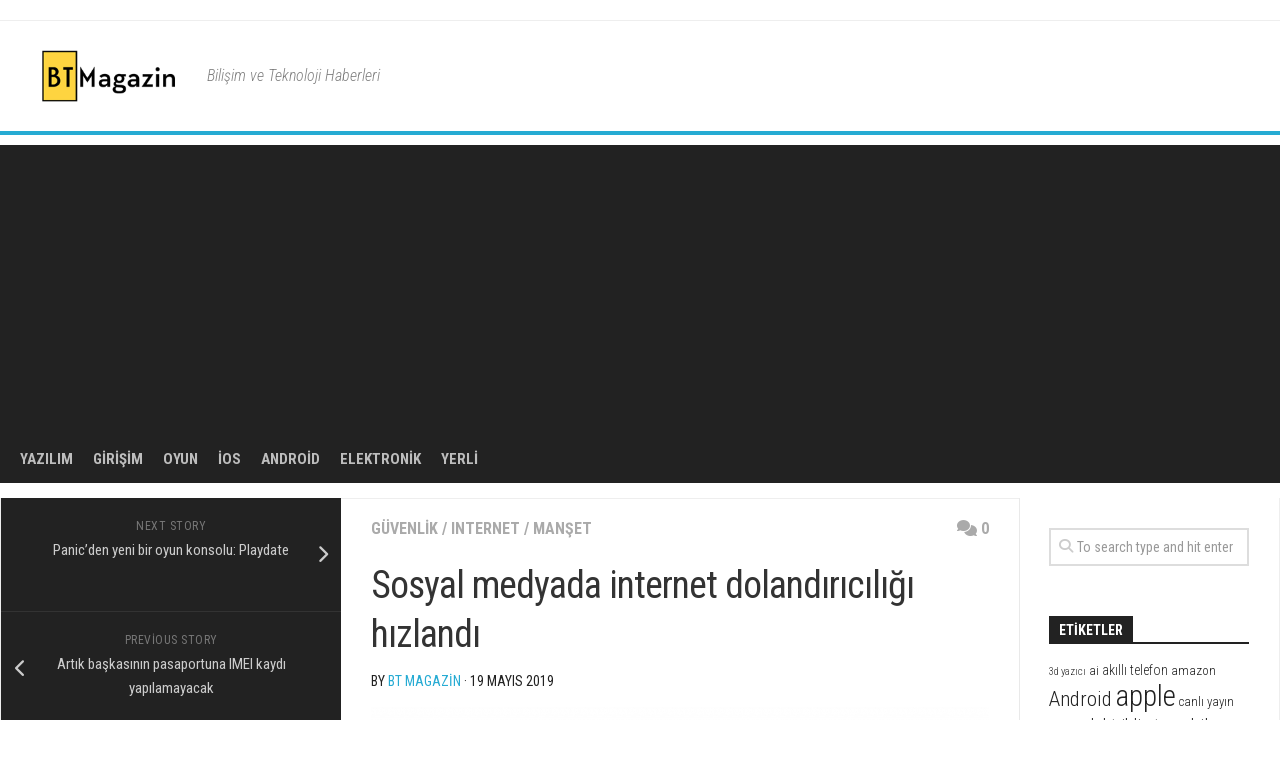

--- FILE ---
content_type: text/html; charset=UTF-8
request_url: https://btmagazin.net/sosyal-medyada-dolandiricik-furyasi-hizlandi/
body_size: 135198
content:
<!DOCTYPE html> 
<html class="no-js" lang="tr">

<head>
	<meta charset="UTF-8">
	<meta name="viewport" content="width=device-width, initial-scale=1.0">
	<link rel="profile" href="https://gmpg.org/xfn/11">
		<link rel="pingback" href="https://btmagazin.net/xmlrpc.php">
		
	<title>Sosyal medyada internet dolandırıcılığı hızlandı &#8211; BT Magazin</title>
<meta name='robots' content='max-image-preview:large' />
<script>document.documentElement.className = document.documentElement.className.replace("no-js","js");</script>
<link rel='dns-prefetch' href='//fonts.googleapis.com' />
<link rel="alternate" type="application/rss+xml" title="BT Magazin &raquo; akışı" href="https://btmagazin.net/feed/" />
<link rel="alternate" type="application/rss+xml" title="BT Magazin &raquo; yorum akışı" href="https://btmagazin.net/comments/feed/" />
<link rel="alternate" type="application/rss+xml" title="BT Magazin &raquo; Sosyal medyada internet dolandırıcılığı hızlandı yorum akışı" href="https://btmagazin.net/sosyal-medyada-dolandiricik-furyasi-hizlandi/feed/" />
<link rel="alternate" title="oEmbed (JSON)" type="application/json+oembed" href="https://btmagazin.net/wp-json/oembed/1.0/embed?url=https%3A%2F%2Fbtmagazin.net%2Fsosyal-medyada-dolandiricik-furyasi-hizlandi%2F" />
<link rel="alternate" title="oEmbed (XML)" type="text/xml+oembed" href="https://btmagazin.net/wp-json/oembed/1.0/embed?url=https%3A%2F%2Fbtmagazin.net%2Fsosyal-medyada-dolandiricik-furyasi-hizlandi%2F&#038;format=xml" />
<style id='wp-img-auto-sizes-contain-inline-css' type='text/css'>
img:is([sizes=auto i],[sizes^="auto," i]){contain-intrinsic-size:3000px 1500px}
/*# sourceURL=wp-img-auto-sizes-contain-inline-css */
</style>
<style id='wp-emoji-styles-inline-css' type='text/css'>

	img.wp-smiley, img.emoji {
		display: inline !important;
		border: none !important;
		box-shadow: none !important;
		height: 1em !important;
		width: 1em !important;
		margin: 0 0.07em !important;
		vertical-align: -0.1em !important;
		background: none !important;
		padding: 0 !important;
	}
/*# sourceURL=wp-emoji-styles-inline-css */
</style>
<style id='wp-block-library-inline-css' type='text/css'>
:root{--wp-block-synced-color:#7a00df;--wp-block-synced-color--rgb:122,0,223;--wp-bound-block-color:var(--wp-block-synced-color);--wp-editor-canvas-background:#ddd;--wp-admin-theme-color:#007cba;--wp-admin-theme-color--rgb:0,124,186;--wp-admin-theme-color-darker-10:#006ba1;--wp-admin-theme-color-darker-10--rgb:0,107,160.5;--wp-admin-theme-color-darker-20:#005a87;--wp-admin-theme-color-darker-20--rgb:0,90,135;--wp-admin-border-width-focus:2px}@media (min-resolution:192dpi){:root{--wp-admin-border-width-focus:1.5px}}.wp-element-button{cursor:pointer}:root .has-very-light-gray-background-color{background-color:#eee}:root .has-very-dark-gray-background-color{background-color:#313131}:root .has-very-light-gray-color{color:#eee}:root .has-very-dark-gray-color{color:#313131}:root .has-vivid-green-cyan-to-vivid-cyan-blue-gradient-background{background:linear-gradient(135deg,#00d084,#0693e3)}:root .has-purple-crush-gradient-background{background:linear-gradient(135deg,#34e2e4,#4721fb 50%,#ab1dfe)}:root .has-hazy-dawn-gradient-background{background:linear-gradient(135deg,#faaca8,#dad0ec)}:root .has-subdued-olive-gradient-background{background:linear-gradient(135deg,#fafae1,#67a671)}:root .has-atomic-cream-gradient-background{background:linear-gradient(135deg,#fdd79a,#004a59)}:root .has-nightshade-gradient-background{background:linear-gradient(135deg,#330968,#31cdcf)}:root .has-midnight-gradient-background{background:linear-gradient(135deg,#020381,#2874fc)}:root{--wp--preset--font-size--normal:16px;--wp--preset--font-size--huge:42px}.has-regular-font-size{font-size:1em}.has-larger-font-size{font-size:2.625em}.has-normal-font-size{font-size:var(--wp--preset--font-size--normal)}.has-huge-font-size{font-size:var(--wp--preset--font-size--huge)}.has-text-align-center{text-align:center}.has-text-align-left{text-align:left}.has-text-align-right{text-align:right}.has-fit-text{white-space:nowrap!important}#end-resizable-editor-section{display:none}.aligncenter{clear:both}.items-justified-left{justify-content:flex-start}.items-justified-center{justify-content:center}.items-justified-right{justify-content:flex-end}.items-justified-space-between{justify-content:space-between}.screen-reader-text{border:0;clip-path:inset(50%);height:1px;margin:-1px;overflow:hidden;padding:0;position:absolute;width:1px;word-wrap:normal!important}.screen-reader-text:focus{background-color:#ddd;clip-path:none;color:#444;display:block;font-size:1em;height:auto;left:5px;line-height:normal;padding:15px 23px 14px;text-decoration:none;top:5px;width:auto;z-index:100000}html :where(.has-border-color){border-style:solid}html :where([style*=border-top-color]){border-top-style:solid}html :where([style*=border-right-color]){border-right-style:solid}html :where([style*=border-bottom-color]){border-bottom-style:solid}html :where([style*=border-left-color]){border-left-style:solid}html :where([style*=border-width]){border-style:solid}html :where([style*=border-top-width]){border-top-style:solid}html :where([style*=border-right-width]){border-right-style:solid}html :where([style*=border-bottom-width]){border-bottom-style:solid}html :where([style*=border-left-width]){border-left-style:solid}html :where(img[class*=wp-image-]){height:auto;max-width:100%}:where(figure){margin:0 0 1em}html :where(.is-position-sticky){--wp-admin--admin-bar--position-offset:var(--wp-admin--admin-bar--height,0px)}@media screen and (max-width:600px){html :where(.is-position-sticky){--wp-admin--admin-bar--position-offset:0px}}

/*# sourceURL=wp-block-library-inline-css */
</style><style id='wp-block-calendar-inline-css' type='text/css'>
.wp-block-calendar{text-align:center}.wp-block-calendar td,.wp-block-calendar th{border:1px solid;padding:.25em}.wp-block-calendar th{font-weight:400}.wp-block-calendar caption{background-color:inherit}.wp-block-calendar table{border-collapse:collapse;width:100%}.wp-block-calendar table.has-background th{background-color:inherit}.wp-block-calendar table.has-text-color th{color:inherit}.wp-block-calendar :where(table:not(.has-text-color)){color:#40464d}.wp-block-calendar :where(table:not(.has-text-color)) td,.wp-block-calendar :where(table:not(.has-text-color)) th{border-color:#ddd}:where(.wp-block-calendar table:not(.has-background) th){background:#ddd}
/*# sourceURL=https://btmagazin.net/wp-includes/blocks/calendar/style.min.css */
</style>
<style id='wp-block-categories-inline-css' type='text/css'>
.wp-block-categories{box-sizing:border-box}.wp-block-categories.alignleft{margin-right:2em}.wp-block-categories.alignright{margin-left:2em}.wp-block-categories.wp-block-categories-dropdown.aligncenter{text-align:center}.wp-block-categories .wp-block-categories__label{display:block;width:100%}
/*# sourceURL=https://btmagazin.net/wp-includes/blocks/categories/style.min.css */
</style>
<link rel='stylesheet' id='wp-block-cover-css' href='https://btmagazin.net/wp-includes/blocks/cover/style.min.css?ver=6.9' type='text/css' media='all' />
<link rel='stylesheet' id='wp-block-gallery-css' href='https://btmagazin.net/wp-includes/blocks/gallery/style.min.css?ver=6.9' type='text/css' media='all' />
<style id='wp-block-heading-inline-css' type='text/css'>
h1:where(.wp-block-heading).has-background,h2:where(.wp-block-heading).has-background,h3:where(.wp-block-heading).has-background,h4:where(.wp-block-heading).has-background,h5:where(.wp-block-heading).has-background,h6:where(.wp-block-heading).has-background{padding:1.25em 2.375em}h1.has-text-align-left[style*=writing-mode]:where([style*=vertical-lr]),h1.has-text-align-right[style*=writing-mode]:where([style*=vertical-rl]),h2.has-text-align-left[style*=writing-mode]:where([style*=vertical-lr]),h2.has-text-align-right[style*=writing-mode]:where([style*=vertical-rl]),h3.has-text-align-left[style*=writing-mode]:where([style*=vertical-lr]),h3.has-text-align-right[style*=writing-mode]:where([style*=vertical-rl]),h4.has-text-align-left[style*=writing-mode]:where([style*=vertical-lr]),h4.has-text-align-right[style*=writing-mode]:where([style*=vertical-rl]),h5.has-text-align-left[style*=writing-mode]:where([style*=vertical-lr]),h5.has-text-align-right[style*=writing-mode]:where([style*=vertical-rl]),h6.has-text-align-left[style*=writing-mode]:where([style*=vertical-lr]),h6.has-text-align-right[style*=writing-mode]:where([style*=vertical-rl]){rotate:180deg}
/*# sourceURL=https://btmagazin.net/wp-includes/blocks/heading/style.min.css */
</style>
<style id='wp-block-image-inline-css' type='text/css'>
.wp-block-image>a,.wp-block-image>figure>a{display:inline-block}.wp-block-image img{box-sizing:border-box;height:auto;max-width:100%;vertical-align:bottom}@media not (prefers-reduced-motion){.wp-block-image img.hide{visibility:hidden}.wp-block-image img.show{animation:show-content-image .4s}}.wp-block-image[style*=border-radius] img,.wp-block-image[style*=border-radius]>a{border-radius:inherit}.wp-block-image.has-custom-border img{box-sizing:border-box}.wp-block-image.aligncenter{text-align:center}.wp-block-image.alignfull>a,.wp-block-image.alignwide>a{width:100%}.wp-block-image.alignfull img,.wp-block-image.alignwide img{height:auto;width:100%}.wp-block-image .aligncenter,.wp-block-image .alignleft,.wp-block-image .alignright,.wp-block-image.aligncenter,.wp-block-image.alignleft,.wp-block-image.alignright{display:table}.wp-block-image .aligncenter>figcaption,.wp-block-image .alignleft>figcaption,.wp-block-image .alignright>figcaption,.wp-block-image.aligncenter>figcaption,.wp-block-image.alignleft>figcaption,.wp-block-image.alignright>figcaption{caption-side:bottom;display:table-caption}.wp-block-image .alignleft{float:left;margin:.5em 1em .5em 0}.wp-block-image .alignright{float:right;margin:.5em 0 .5em 1em}.wp-block-image .aligncenter{margin-left:auto;margin-right:auto}.wp-block-image :where(figcaption){margin-bottom:1em;margin-top:.5em}.wp-block-image.is-style-circle-mask img{border-radius:9999px}@supports ((-webkit-mask-image:none) or (mask-image:none)) or (-webkit-mask-image:none){.wp-block-image.is-style-circle-mask img{border-radius:0;-webkit-mask-image:url('data:image/svg+xml;utf8,<svg viewBox="0 0 100 100" xmlns="http://www.w3.org/2000/svg"><circle cx="50" cy="50" r="50"/></svg>');mask-image:url('data:image/svg+xml;utf8,<svg viewBox="0 0 100 100" xmlns="http://www.w3.org/2000/svg"><circle cx="50" cy="50" r="50"/></svg>');mask-mode:alpha;-webkit-mask-position:center;mask-position:center;-webkit-mask-repeat:no-repeat;mask-repeat:no-repeat;-webkit-mask-size:contain;mask-size:contain}}:root :where(.wp-block-image.is-style-rounded img,.wp-block-image .is-style-rounded img){border-radius:9999px}.wp-block-image figure{margin:0}.wp-lightbox-container{display:flex;flex-direction:column;position:relative}.wp-lightbox-container img{cursor:zoom-in}.wp-lightbox-container img:hover+button{opacity:1}.wp-lightbox-container button{align-items:center;backdrop-filter:blur(16px) saturate(180%);background-color:#5a5a5a40;border:none;border-radius:4px;cursor:zoom-in;display:flex;height:20px;justify-content:center;opacity:0;padding:0;position:absolute;right:16px;text-align:center;top:16px;width:20px;z-index:100}@media not (prefers-reduced-motion){.wp-lightbox-container button{transition:opacity .2s ease}}.wp-lightbox-container button:focus-visible{outline:3px auto #5a5a5a40;outline:3px auto -webkit-focus-ring-color;outline-offset:3px}.wp-lightbox-container button:hover{cursor:pointer;opacity:1}.wp-lightbox-container button:focus{opacity:1}.wp-lightbox-container button:focus,.wp-lightbox-container button:hover,.wp-lightbox-container button:not(:hover):not(:active):not(.has-background){background-color:#5a5a5a40;border:none}.wp-lightbox-overlay{box-sizing:border-box;cursor:zoom-out;height:100vh;left:0;overflow:hidden;position:fixed;top:0;visibility:hidden;width:100%;z-index:100000}.wp-lightbox-overlay .close-button{align-items:center;cursor:pointer;display:flex;justify-content:center;min-height:40px;min-width:40px;padding:0;position:absolute;right:calc(env(safe-area-inset-right) + 16px);top:calc(env(safe-area-inset-top) + 16px);z-index:5000000}.wp-lightbox-overlay .close-button:focus,.wp-lightbox-overlay .close-button:hover,.wp-lightbox-overlay .close-button:not(:hover):not(:active):not(.has-background){background:none;border:none}.wp-lightbox-overlay .lightbox-image-container{height:var(--wp--lightbox-container-height);left:50%;overflow:hidden;position:absolute;top:50%;transform:translate(-50%,-50%);transform-origin:top left;width:var(--wp--lightbox-container-width);z-index:9999999999}.wp-lightbox-overlay .wp-block-image{align-items:center;box-sizing:border-box;display:flex;height:100%;justify-content:center;margin:0;position:relative;transform-origin:0 0;width:100%;z-index:3000000}.wp-lightbox-overlay .wp-block-image img{height:var(--wp--lightbox-image-height);min-height:var(--wp--lightbox-image-height);min-width:var(--wp--lightbox-image-width);width:var(--wp--lightbox-image-width)}.wp-lightbox-overlay .wp-block-image figcaption{display:none}.wp-lightbox-overlay button{background:none;border:none}.wp-lightbox-overlay .scrim{background-color:#fff;height:100%;opacity:.9;position:absolute;width:100%;z-index:2000000}.wp-lightbox-overlay.active{visibility:visible}@media not (prefers-reduced-motion){.wp-lightbox-overlay.active{animation:turn-on-visibility .25s both}.wp-lightbox-overlay.active img{animation:turn-on-visibility .35s both}.wp-lightbox-overlay.show-closing-animation:not(.active){animation:turn-off-visibility .35s both}.wp-lightbox-overlay.show-closing-animation:not(.active) img{animation:turn-off-visibility .25s both}.wp-lightbox-overlay.zoom.active{animation:none;opacity:1;visibility:visible}.wp-lightbox-overlay.zoom.active .lightbox-image-container{animation:lightbox-zoom-in .4s}.wp-lightbox-overlay.zoom.active .lightbox-image-container img{animation:none}.wp-lightbox-overlay.zoom.active .scrim{animation:turn-on-visibility .4s forwards}.wp-lightbox-overlay.zoom.show-closing-animation:not(.active){animation:none}.wp-lightbox-overlay.zoom.show-closing-animation:not(.active) .lightbox-image-container{animation:lightbox-zoom-out .4s}.wp-lightbox-overlay.zoom.show-closing-animation:not(.active) .lightbox-image-container img{animation:none}.wp-lightbox-overlay.zoom.show-closing-animation:not(.active) .scrim{animation:turn-off-visibility .4s forwards}}@keyframes show-content-image{0%{visibility:hidden}99%{visibility:hidden}to{visibility:visible}}@keyframes turn-on-visibility{0%{opacity:0}to{opacity:1}}@keyframes turn-off-visibility{0%{opacity:1;visibility:visible}99%{opacity:0;visibility:visible}to{opacity:0;visibility:hidden}}@keyframes lightbox-zoom-in{0%{transform:translate(calc((-100vw + var(--wp--lightbox-scrollbar-width))/2 + var(--wp--lightbox-initial-left-position)),calc(-50vh + var(--wp--lightbox-initial-top-position))) scale(var(--wp--lightbox-scale))}to{transform:translate(-50%,-50%) scale(1)}}@keyframes lightbox-zoom-out{0%{transform:translate(-50%,-50%) scale(1);visibility:visible}99%{visibility:visible}to{transform:translate(calc((-100vw + var(--wp--lightbox-scrollbar-width))/2 + var(--wp--lightbox-initial-left-position)),calc(-50vh + var(--wp--lightbox-initial-top-position))) scale(var(--wp--lightbox-scale));visibility:hidden}}
/*# sourceURL=https://btmagazin.net/wp-includes/blocks/image/style.min.css */
</style>
<style id='wp-block-latest-comments-inline-css' type='text/css'>
ol.wp-block-latest-comments{box-sizing:border-box;margin-left:0}:where(.wp-block-latest-comments:not([style*=line-height] .wp-block-latest-comments__comment)){line-height:1.1}:where(.wp-block-latest-comments:not([style*=line-height] .wp-block-latest-comments__comment-excerpt p)){line-height:1.8}.has-dates :where(.wp-block-latest-comments:not([style*=line-height])),.has-excerpts :where(.wp-block-latest-comments:not([style*=line-height])){line-height:1.5}.wp-block-latest-comments .wp-block-latest-comments{padding-left:0}.wp-block-latest-comments__comment{list-style:none;margin-bottom:1em}.has-avatars .wp-block-latest-comments__comment{list-style:none;min-height:2.25em}.has-avatars .wp-block-latest-comments__comment .wp-block-latest-comments__comment-excerpt,.has-avatars .wp-block-latest-comments__comment .wp-block-latest-comments__comment-meta{margin-left:3.25em}.wp-block-latest-comments__comment-excerpt p{font-size:.875em;margin:.36em 0 1.4em}.wp-block-latest-comments__comment-date{display:block;font-size:.75em}.wp-block-latest-comments .avatar,.wp-block-latest-comments__comment-avatar{border-radius:1.5em;display:block;float:left;height:2.5em;margin-right:.75em;width:2.5em}.wp-block-latest-comments[class*=-font-size] a,.wp-block-latest-comments[style*=font-size] a{font-size:inherit}
/*# sourceURL=https://btmagazin.net/wp-includes/blocks/latest-comments/style.min.css */
</style>
<style id='wp-block-latest-posts-inline-css' type='text/css'>
.wp-block-latest-posts{box-sizing:border-box}.wp-block-latest-posts.alignleft{margin-right:2em}.wp-block-latest-posts.alignright{margin-left:2em}.wp-block-latest-posts.wp-block-latest-posts__list{list-style:none}.wp-block-latest-posts.wp-block-latest-posts__list li{clear:both;overflow-wrap:break-word}.wp-block-latest-posts.is-grid{display:flex;flex-wrap:wrap}.wp-block-latest-posts.is-grid li{margin:0 1.25em 1.25em 0;width:100%}@media (min-width:600px){.wp-block-latest-posts.columns-2 li{width:calc(50% - .625em)}.wp-block-latest-posts.columns-2 li:nth-child(2n){margin-right:0}.wp-block-latest-posts.columns-3 li{width:calc(33.33333% - .83333em)}.wp-block-latest-posts.columns-3 li:nth-child(3n){margin-right:0}.wp-block-latest-posts.columns-4 li{width:calc(25% - .9375em)}.wp-block-latest-posts.columns-4 li:nth-child(4n){margin-right:0}.wp-block-latest-posts.columns-5 li{width:calc(20% - 1em)}.wp-block-latest-posts.columns-5 li:nth-child(5n){margin-right:0}.wp-block-latest-posts.columns-6 li{width:calc(16.66667% - 1.04167em)}.wp-block-latest-posts.columns-6 li:nth-child(6n){margin-right:0}}:root :where(.wp-block-latest-posts.is-grid){padding:0}:root :where(.wp-block-latest-posts.wp-block-latest-posts__list){padding-left:0}.wp-block-latest-posts__post-author,.wp-block-latest-posts__post-date{display:block;font-size:.8125em}.wp-block-latest-posts__post-excerpt,.wp-block-latest-posts__post-full-content{margin-bottom:1em;margin-top:.5em}.wp-block-latest-posts__featured-image a{display:inline-block}.wp-block-latest-posts__featured-image img{height:auto;max-width:100%;width:auto}.wp-block-latest-posts__featured-image.alignleft{float:left;margin-right:1em}.wp-block-latest-posts__featured-image.alignright{float:right;margin-left:1em}.wp-block-latest-posts__featured-image.aligncenter{margin-bottom:1em;text-align:center}
/*# sourceURL=https://btmagazin.net/wp-includes/blocks/latest-posts/style.min.css */
</style>
<style id='wp-block-search-inline-css' type='text/css'>
.wp-block-search__button{margin-left:10px;word-break:normal}.wp-block-search__button.has-icon{line-height:0}.wp-block-search__button svg{height:1.25em;min-height:24px;min-width:24px;width:1.25em;fill:currentColor;vertical-align:text-bottom}:where(.wp-block-search__button){border:1px solid #ccc;padding:6px 10px}.wp-block-search__inside-wrapper{display:flex;flex:auto;flex-wrap:nowrap;max-width:100%}.wp-block-search__label{width:100%}.wp-block-search.wp-block-search__button-only .wp-block-search__button{box-sizing:border-box;display:flex;flex-shrink:0;justify-content:center;margin-left:0;max-width:100%}.wp-block-search.wp-block-search__button-only .wp-block-search__inside-wrapper{min-width:0!important;transition-property:width}.wp-block-search.wp-block-search__button-only .wp-block-search__input{flex-basis:100%;transition-duration:.3s}.wp-block-search.wp-block-search__button-only.wp-block-search__searchfield-hidden,.wp-block-search.wp-block-search__button-only.wp-block-search__searchfield-hidden .wp-block-search__inside-wrapper{overflow:hidden}.wp-block-search.wp-block-search__button-only.wp-block-search__searchfield-hidden .wp-block-search__input{border-left-width:0!important;border-right-width:0!important;flex-basis:0;flex-grow:0;margin:0;min-width:0!important;padding-left:0!important;padding-right:0!important;width:0!important}:where(.wp-block-search__input){appearance:none;border:1px solid #949494;flex-grow:1;font-family:inherit;font-size:inherit;font-style:inherit;font-weight:inherit;letter-spacing:inherit;line-height:inherit;margin-left:0;margin-right:0;min-width:3rem;padding:8px;text-decoration:unset!important;text-transform:inherit}:where(.wp-block-search__button-inside .wp-block-search__inside-wrapper){background-color:#fff;border:1px solid #949494;box-sizing:border-box;padding:4px}:where(.wp-block-search__button-inside .wp-block-search__inside-wrapper) .wp-block-search__input{border:none;border-radius:0;padding:0 4px}:where(.wp-block-search__button-inside .wp-block-search__inside-wrapper) .wp-block-search__input:focus{outline:none}:where(.wp-block-search__button-inside .wp-block-search__inside-wrapper) :where(.wp-block-search__button){padding:4px 8px}.wp-block-search.aligncenter .wp-block-search__inside-wrapper{margin:auto}.wp-block[data-align=right] .wp-block-search.wp-block-search__button-only .wp-block-search__inside-wrapper{float:right}
/*# sourceURL=https://btmagazin.net/wp-includes/blocks/search/style.min.css */
</style>
<style id='wp-block-code-inline-css' type='text/css'>
.wp-block-code{box-sizing:border-box}.wp-block-code code{
  /*!rtl:begin:ignore*/direction:ltr;display:block;font-family:inherit;overflow-wrap:break-word;text-align:initial;white-space:pre-wrap
  /*!rtl:end:ignore*/}
/*# sourceURL=https://btmagazin.net/wp-includes/blocks/code/style.min.css */
</style>
<style id='wp-block-group-inline-css' type='text/css'>
.wp-block-group{box-sizing:border-box}:where(.wp-block-group.wp-block-group-is-layout-constrained){position:relative}
/*# sourceURL=https://btmagazin.net/wp-includes/blocks/group/style.min.css */
</style>
<style id='wp-block-paragraph-inline-css' type='text/css'>
.is-small-text{font-size:.875em}.is-regular-text{font-size:1em}.is-large-text{font-size:2.25em}.is-larger-text{font-size:3em}.has-drop-cap:not(:focus):first-letter{float:left;font-size:8.4em;font-style:normal;font-weight:100;line-height:.68;margin:.05em .1em 0 0;text-transform:uppercase}body.rtl .has-drop-cap:not(:focus):first-letter{float:none;margin-left:.1em}p.has-drop-cap.has-background{overflow:hidden}:root :where(p.has-background){padding:1.25em 2.375em}:where(p.has-text-color:not(.has-link-color)) a{color:inherit}p.has-text-align-left[style*="writing-mode:vertical-lr"],p.has-text-align-right[style*="writing-mode:vertical-rl"]{rotate:180deg}
/*# sourceURL=https://btmagazin.net/wp-includes/blocks/paragraph/style.min.css */
</style>
<style id='wp-block-social-links-inline-css' type='text/css'>
.wp-block-social-links{background:none;box-sizing:border-box;margin-left:0;padding-left:0;padding-right:0;text-indent:0}.wp-block-social-links .wp-social-link a,.wp-block-social-links .wp-social-link a:hover{border-bottom:0;box-shadow:none;text-decoration:none}.wp-block-social-links .wp-social-link svg{height:1em;width:1em}.wp-block-social-links .wp-social-link span:not(.screen-reader-text){font-size:.65em;margin-left:.5em;margin-right:.5em}.wp-block-social-links.has-small-icon-size{font-size:16px}.wp-block-social-links,.wp-block-social-links.has-normal-icon-size{font-size:24px}.wp-block-social-links.has-large-icon-size{font-size:36px}.wp-block-social-links.has-huge-icon-size{font-size:48px}.wp-block-social-links.aligncenter{display:flex;justify-content:center}.wp-block-social-links.alignright{justify-content:flex-end}.wp-block-social-link{border-radius:9999px;display:block}@media not (prefers-reduced-motion){.wp-block-social-link{transition:transform .1s ease}}.wp-block-social-link{height:auto}.wp-block-social-link a{align-items:center;display:flex;line-height:0}.wp-block-social-link:hover{transform:scale(1.1)}.wp-block-social-links .wp-block-social-link.wp-social-link{display:inline-block;margin:0;padding:0}.wp-block-social-links .wp-block-social-link.wp-social-link .wp-block-social-link-anchor,.wp-block-social-links .wp-block-social-link.wp-social-link .wp-block-social-link-anchor svg,.wp-block-social-links .wp-block-social-link.wp-social-link .wp-block-social-link-anchor:active,.wp-block-social-links .wp-block-social-link.wp-social-link .wp-block-social-link-anchor:hover,.wp-block-social-links .wp-block-social-link.wp-social-link .wp-block-social-link-anchor:visited{color:currentColor;fill:currentColor}:where(.wp-block-social-links:not(.is-style-logos-only)) .wp-social-link{background-color:#f0f0f0;color:#444}:where(.wp-block-social-links:not(.is-style-logos-only)) .wp-social-link-amazon{background-color:#f90;color:#fff}:where(.wp-block-social-links:not(.is-style-logos-only)) .wp-social-link-bandcamp{background-color:#1ea0c3;color:#fff}:where(.wp-block-social-links:not(.is-style-logos-only)) .wp-social-link-behance{background-color:#0757fe;color:#fff}:where(.wp-block-social-links:not(.is-style-logos-only)) .wp-social-link-bluesky{background-color:#0a7aff;color:#fff}:where(.wp-block-social-links:not(.is-style-logos-only)) .wp-social-link-codepen{background-color:#1e1f26;color:#fff}:where(.wp-block-social-links:not(.is-style-logos-only)) .wp-social-link-deviantart{background-color:#02e49b;color:#fff}:where(.wp-block-social-links:not(.is-style-logos-only)) .wp-social-link-discord{background-color:#5865f2;color:#fff}:where(.wp-block-social-links:not(.is-style-logos-only)) .wp-social-link-dribbble{background-color:#e94c89;color:#fff}:where(.wp-block-social-links:not(.is-style-logos-only)) .wp-social-link-dropbox{background-color:#4280ff;color:#fff}:where(.wp-block-social-links:not(.is-style-logos-only)) .wp-social-link-etsy{background-color:#f45800;color:#fff}:where(.wp-block-social-links:not(.is-style-logos-only)) .wp-social-link-facebook{background-color:#0866ff;color:#fff}:where(.wp-block-social-links:not(.is-style-logos-only)) .wp-social-link-fivehundredpx{background-color:#000;color:#fff}:where(.wp-block-social-links:not(.is-style-logos-only)) .wp-social-link-flickr{background-color:#0461dd;color:#fff}:where(.wp-block-social-links:not(.is-style-logos-only)) .wp-social-link-foursquare{background-color:#e65678;color:#fff}:where(.wp-block-social-links:not(.is-style-logos-only)) .wp-social-link-github{background-color:#24292d;color:#fff}:where(.wp-block-social-links:not(.is-style-logos-only)) .wp-social-link-goodreads{background-color:#eceadd;color:#382110}:where(.wp-block-social-links:not(.is-style-logos-only)) .wp-social-link-google{background-color:#ea4434;color:#fff}:where(.wp-block-social-links:not(.is-style-logos-only)) .wp-social-link-gravatar{background-color:#1d4fc4;color:#fff}:where(.wp-block-social-links:not(.is-style-logos-only)) .wp-social-link-instagram{background-color:#f00075;color:#fff}:where(.wp-block-social-links:not(.is-style-logos-only)) .wp-social-link-lastfm{background-color:#e21b24;color:#fff}:where(.wp-block-social-links:not(.is-style-logos-only)) .wp-social-link-linkedin{background-color:#0d66c2;color:#fff}:where(.wp-block-social-links:not(.is-style-logos-only)) .wp-social-link-mastodon{background-color:#3288d4;color:#fff}:where(.wp-block-social-links:not(.is-style-logos-only)) .wp-social-link-medium{background-color:#000;color:#fff}:where(.wp-block-social-links:not(.is-style-logos-only)) .wp-social-link-meetup{background-color:#f6405f;color:#fff}:where(.wp-block-social-links:not(.is-style-logos-only)) .wp-social-link-patreon{background-color:#000;color:#fff}:where(.wp-block-social-links:not(.is-style-logos-only)) .wp-social-link-pinterest{background-color:#e60122;color:#fff}:where(.wp-block-social-links:not(.is-style-logos-only)) .wp-social-link-pocket{background-color:#ef4155;color:#fff}:where(.wp-block-social-links:not(.is-style-logos-only)) .wp-social-link-reddit{background-color:#ff4500;color:#fff}:where(.wp-block-social-links:not(.is-style-logos-only)) .wp-social-link-skype{background-color:#0478d7;color:#fff}:where(.wp-block-social-links:not(.is-style-logos-only)) .wp-social-link-snapchat{background-color:#fefc00;color:#fff;stroke:#000}:where(.wp-block-social-links:not(.is-style-logos-only)) .wp-social-link-soundcloud{background-color:#ff5600;color:#fff}:where(.wp-block-social-links:not(.is-style-logos-only)) .wp-social-link-spotify{background-color:#1bd760;color:#fff}:where(.wp-block-social-links:not(.is-style-logos-only)) .wp-social-link-telegram{background-color:#2aabee;color:#fff}:where(.wp-block-social-links:not(.is-style-logos-only)) .wp-social-link-threads{background-color:#000;color:#fff}:where(.wp-block-social-links:not(.is-style-logos-only)) .wp-social-link-tiktok{background-color:#000;color:#fff}:where(.wp-block-social-links:not(.is-style-logos-only)) .wp-social-link-tumblr{background-color:#011835;color:#fff}:where(.wp-block-social-links:not(.is-style-logos-only)) .wp-social-link-twitch{background-color:#6440a4;color:#fff}:where(.wp-block-social-links:not(.is-style-logos-only)) .wp-social-link-twitter{background-color:#1da1f2;color:#fff}:where(.wp-block-social-links:not(.is-style-logos-only)) .wp-social-link-vimeo{background-color:#1eb7ea;color:#fff}:where(.wp-block-social-links:not(.is-style-logos-only)) .wp-social-link-vk{background-color:#4680c2;color:#fff}:where(.wp-block-social-links:not(.is-style-logos-only)) .wp-social-link-wordpress{background-color:#3499cd;color:#fff}:where(.wp-block-social-links:not(.is-style-logos-only)) .wp-social-link-whatsapp{background-color:#25d366;color:#fff}:where(.wp-block-social-links:not(.is-style-logos-only)) .wp-social-link-x{background-color:#000;color:#fff}:where(.wp-block-social-links:not(.is-style-logos-only)) .wp-social-link-yelp{background-color:#d32422;color:#fff}:where(.wp-block-social-links:not(.is-style-logos-only)) .wp-social-link-youtube{background-color:red;color:#fff}:where(.wp-block-social-links.is-style-logos-only) .wp-social-link{background:none}:where(.wp-block-social-links.is-style-logos-only) .wp-social-link svg{height:1.25em;width:1.25em}:where(.wp-block-social-links.is-style-logos-only) .wp-social-link-amazon{color:#f90}:where(.wp-block-social-links.is-style-logos-only) .wp-social-link-bandcamp{color:#1ea0c3}:where(.wp-block-social-links.is-style-logos-only) .wp-social-link-behance{color:#0757fe}:where(.wp-block-social-links.is-style-logos-only) .wp-social-link-bluesky{color:#0a7aff}:where(.wp-block-social-links.is-style-logos-only) .wp-social-link-codepen{color:#1e1f26}:where(.wp-block-social-links.is-style-logos-only) .wp-social-link-deviantart{color:#02e49b}:where(.wp-block-social-links.is-style-logos-only) .wp-social-link-discord{color:#5865f2}:where(.wp-block-social-links.is-style-logos-only) .wp-social-link-dribbble{color:#e94c89}:where(.wp-block-social-links.is-style-logos-only) .wp-social-link-dropbox{color:#4280ff}:where(.wp-block-social-links.is-style-logos-only) .wp-social-link-etsy{color:#f45800}:where(.wp-block-social-links.is-style-logos-only) .wp-social-link-facebook{color:#0866ff}:where(.wp-block-social-links.is-style-logos-only) .wp-social-link-fivehundredpx{color:#000}:where(.wp-block-social-links.is-style-logos-only) .wp-social-link-flickr{color:#0461dd}:where(.wp-block-social-links.is-style-logos-only) .wp-social-link-foursquare{color:#e65678}:where(.wp-block-social-links.is-style-logos-only) .wp-social-link-github{color:#24292d}:where(.wp-block-social-links.is-style-logos-only) .wp-social-link-goodreads{color:#382110}:where(.wp-block-social-links.is-style-logos-only) .wp-social-link-google{color:#ea4434}:where(.wp-block-social-links.is-style-logos-only) .wp-social-link-gravatar{color:#1d4fc4}:where(.wp-block-social-links.is-style-logos-only) .wp-social-link-instagram{color:#f00075}:where(.wp-block-social-links.is-style-logos-only) .wp-social-link-lastfm{color:#e21b24}:where(.wp-block-social-links.is-style-logos-only) .wp-social-link-linkedin{color:#0d66c2}:where(.wp-block-social-links.is-style-logos-only) .wp-social-link-mastodon{color:#3288d4}:where(.wp-block-social-links.is-style-logos-only) .wp-social-link-medium{color:#000}:where(.wp-block-social-links.is-style-logos-only) .wp-social-link-meetup{color:#f6405f}:where(.wp-block-social-links.is-style-logos-only) .wp-social-link-patreon{color:#000}:where(.wp-block-social-links.is-style-logos-only) .wp-social-link-pinterest{color:#e60122}:where(.wp-block-social-links.is-style-logos-only) .wp-social-link-pocket{color:#ef4155}:where(.wp-block-social-links.is-style-logos-only) .wp-social-link-reddit{color:#ff4500}:where(.wp-block-social-links.is-style-logos-only) .wp-social-link-skype{color:#0478d7}:where(.wp-block-social-links.is-style-logos-only) .wp-social-link-snapchat{color:#fff;stroke:#000}:where(.wp-block-social-links.is-style-logos-only) .wp-social-link-soundcloud{color:#ff5600}:where(.wp-block-social-links.is-style-logos-only) .wp-social-link-spotify{color:#1bd760}:where(.wp-block-social-links.is-style-logos-only) .wp-social-link-telegram{color:#2aabee}:where(.wp-block-social-links.is-style-logos-only) .wp-social-link-threads{color:#000}:where(.wp-block-social-links.is-style-logos-only) .wp-social-link-tiktok{color:#000}:where(.wp-block-social-links.is-style-logos-only) .wp-social-link-tumblr{color:#011835}:where(.wp-block-social-links.is-style-logos-only) .wp-social-link-twitch{color:#6440a4}:where(.wp-block-social-links.is-style-logos-only) .wp-social-link-twitter{color:#1da1f2}:where(.wp-block-social-links.is-style-logos-only) .wp-social-link-vimeo{color:#1eb7ea}:where(.wp-block-social-links.is-style-logos-only) .wp-social-link-vk{color:#4680c2}:where(.wp-block-social-links.is-style-logos-only) .wp-social-link-whatsapp{color:#25d366}:where(.wp-block-social-links.is-style-logos-only) .wp-social-link-wordpress{color:#3499cd}:where(.wp-block-social-links.is-style-logos-only) .wp-social-link-x{color:#000}:where(.wp-block-social-links.is-style-logos-only) .wp-social-link-yelp{color:#d32422}:where(.wp-block-social-links.is-style-logos-only) .wp-social-link-youtube{color:red}.wp-block-social-links.is-style-pill-shape .wp-social-link{width:auto}:root :where(.wp-block-social-links .wp-social-link a){padding:.25em}:root :where(.wp-block-social-links.is-style-logos-only .wp-social-link a){padding:0}:root :where(.wp-block-social-links.is-style-pill-shape .wp-social-link a){padding-left:.6666666667em;padding-right:.6666666667em}.wp-block-social-links:not(.has-icon-color):not(.has-icon-background-color) .wp-social-link-snapchat .wp-block-social-link-label{color:#000}
/*# sourceURL=https://btmagazin.net/wp-includes/blocks/social-links/style.min.css */
</style>
<style id='wp-block-table-inline-css' type='text/css'>
.wp-block-table{overflow-x:auto}.wp-block-table table{border-collapse:collapse;width:100%}.wp-block-table thead{border-bottom:3px solid}.wp-block-table tfoot{border-top:3px solid}.wp-block-table td,.wp-block-table th{border:1px solid;padding:.5em}.wp-block-table .has-fixed-layout{table-layout:fixed;width:100%}.wp-block-table .has-fixed-layout td,.wp-block-table .has-fixed-layout th{word-break:break-word}.wp-block-table.aligncenter,.wp-block-table.alignleft,.wp-block-table.alignright{display:table;width:auto}.wp-block-table.aligncenter td,.wp-block-table.aligncenter th,.wp-block-table.alignleft td,.wp-block-table.alignleft th,.wp-block-table.alignright td,.wp-block-table.alignright th{word-break:break-word}.wp-block-table .has-subtle-light-gray-background-color{background-color:#f3f4f5}.wp-block-table .has-subtle-pale-green-background-color{background-color:#e9fbe5}.wp-block-table .has-subtle-pale-blue-background-color{background-color:#e7f5fe}.wp-block-table .has-subtle-pale-pink-background-color{background-color:#fcf0ef}.wp-block-table.is-style-stripes{background-color:initial;border-collapse:inherit;border-spacing:0}.wp-block-table.is-style-stripes tbody tr:nth-child(odd){background-color:#f0f0f0}.wp-block-table.is-style-stripes.has-subtle-light-gray-background-color tbody tr:nth-child(odd){background-color:#f3f4f5}.wp-block-table.is-style-stripes.has-subtle-pale-green-background-color tbody tr:nth-child(odd){background-color:#e9fbe5}.wp-block-table.is-style-stripes.has-subtle-pale-blue-background-color tbody tr:nth-child(odd){background-color:#e7f5fe}.wp-block-table.is-style-stripes.has-subtle-pale-pink-background-color tbody tr:nth-child(odd){background-color:#fcf0ef}.wp-block-table.is-style-stripes td,.wp-block-table.is-style-stripes th{border-color:#0000}.wp-block-table.is-style-stripes{border-bottom:1px solid #f0f0f0}.wp-block-table .has-border-color td,.wp-block-table .has-border-color th,.wp-block-table .has-border-color tr,.wp-block-table .has-border-color>*{border-color:inherit}.wp-block-table table[style*=border-top-color] tr:first-child,.wp-block-table table[style*=border-top-color] tr:first-child td,.wp-block-table table[style*=border-top-color] tr:first-child th,.wp-block-table table[style*=border-top-color]>*,.wp-block-table table[style*=border-top-color]>* td,.wp-block-table table[style*=border-top-color]>* th{border-top-color:inherit}.wp-block-table table[style*=border-top-color] tr:not(:first-child){border-top-color:initial}.wp-block-table table[style*=border-right-color] td:last-child,.wp-block-table table[style*=border-right-color] th,.wp-block-table table[style*=border-right-color] tr,.wp-block-table table[style*=border-right-color]>*{border-right-color:inherit}.wp-block-table table[style*=border-bottom-color] tr:last-child,.wp-block-table table[style*=border-bottom-color] tr:last-child td,.wp-block-table table[style*=border-bottom-color] tr:last-child th,.wp-block-table table[style*=border-bottom-color]>*,.wp-block-table table[style*=border-bottom-color]>* td,.wp-block-table table[style*=border-bottom-color]>* th{border-bottom-color:inherit}.wp-block-table table[style*=border-bottom-color] tr:not(:last-child){border-bottom-color:initial}.wp-block-table table[style*=border-left-color] td:first-child,.wp-block-table table[style*=border-left-color] th,.wp-block-table table[style*=border-left-color] tr,.wp-block-table table[style*=border-left-color]>*{border-left-color:inherit}.wp-block-table table[style*=border-style] td,.wp-block-table table[style*=border-style] th,.wp-block-table table[style*=border-style] tr,.wp-block-table table[style*=border-style]>*{border-style:inherit}.wp-block-table table[style*=border-width] td,.wp-block-table table[style*=border-width] th,.wp-block-table table[style*=border-width] tr,.wp-block-table table[style*=border-width]>*{border-style:inherit;border-width:inherit}
/*# sourceURL=https://btmagazin.net/wp-includes/blocks/table/style.min.css */
</style>
<style id='global-styles-inline-css' type='text/css'>
:root{--wp--preset--aspect-ratio--square: 1;--wp--preset--aspect-ratio--4-3: 4/3;--wp--preset--aspect-ratio--3-4: 3/4;--wp--preset--aspect-ratio--3-2: 3/2;--wp--preset--aspect-ratio--2-3: 2/3;--wp--preset--aspect-ratio--16-9: 16/9;--wp--preset--aspect-ratio--9-16: 9/16;--wp--preset--color--black: #000000;--wp--preset--color--cyan-bluish-gray: #abb8c3;--wp--preset--color--white: #ffffff;--wp--preset--color--pale-pink: #f78da7;--wp--preset--color--vivid-red: #cf2e2e;--wp--preset--color--luminous-vivid-orange: #ff6900;--wp--preset--color--luminous-vivid-amber: #fcb900;--wp--preset--color--light-green-cyan: #7bdcb5;--wp--preset--color--vivid-green-cyan: #00d084;--wp--preset--color--pale-cyan-blue: #8ed1fc;--wp--preset--color--vivid-cyan-blue: #0693e3;--wp--preset--color--vivid-purple: #9b51e0;--wp--preset--gradient--vivid-cyan-blue-to-vivid-purple: linear-gradient(135deg,rgb(6,147,227) 0%,rgb(155,81,224) 100%);--wp--preset--gradient--light-green-cyan-to-vivid-green-cyan: linear-gradient(135deg,rgb(122,220,180) 0%,rgb(0,208,130) 100%);--wp--preset--gradient--luminous-vivid-amber-to-luminous-vivid-orange: linear-gradient(135deg,rgb(252,185,0) 0%,rgb(255,105,0) 100%);--wp--preset--gradient--luminous-vivid-orange-to-vivid-red: linear-gradient(135deg,rgb(255,105,0) 0%,rgb(207,46,46) 100%);--wp--preset--gradient--very-light-gray-to-cyan-bluish-gray: linear-gradient(135deg,rgb(238,238,238) 0%,rgb(169,184,195) 100%);--wp--preset--gradient--cool-to-warm-spectrum: linear-gradient(135deg,rgb(74,234,220) 0%,rgb(151,120,209) 20%,rgb(207,42,186) 40%,rgb(238,44,130) 60%,rgb(251,105,98) 80%,rgb(254,248,76) 100%);--wp--preset--gradient--blush-light-purple: linear-gradient(135deg,rgb(255,206,236) 0%,rgb(152,150,240) 100%);--wp--preset--gradient--blush-bordeaux: linear-gradient(135deg,rgb(254,205,165) 0%,rgb(254,45,45) 50%,rgb(107,0,62) 100%);--wp--preset--gradient--luminous-dusk: linear-gradient(135deg,rgb(255,203,112) 0%,rgb(199,81,192) 50%,rgb(65,88,208) 100%);--wp--preset--gradient--pale-ocean: linear-gradient(135deg,rgb(255,245,203) 0%,rgb(182,227,212) 50%,rgb(51,167,181) 100%);--wp--preset--gradient--electric-grass: linear-gradient(135deg,rgb(202,248,128) 0%,rgb(113,206,126) 100%);--wp--preset--gradient--midnight: linear-gradient(135deg,rgb(2,3,129) 0%,rgb(40,116,252) 100%);--wp--preset--font-size--small: 13px;--wp--preset--font-size--medium: 20px;--wp--preset--font-size--large: 36px;--wp--preset--font-size--x-large: 42px;--wp--preset--spacing--20: 0.44rem;--wp--preset--spacing--30: 0.67rem;--wp--preset--spacing--40: 1rem;--wp--preset--spacing--50: 1.5rem;--wp--preset--spacing--60: 2.25rem;--wp--preset--spacing--70: 3.38rem;--wp--preset--spacing--80: 5.06rem;--wp--preset--shadow--natural: 6px 6px 9px rgba(0, 0, 0, 0.2);--wp--preset--shadow--deep: 12px 12px 50px rgba(0, 0, 0, 0.4);--wp--preset--shadow--sharp: 6px 6px 0px rgba(0, 0, 0, 0.2);--wp--preset--shadow--outlined: 6px 6px 0px -3px rgb(255, 255, 255), 6px 6px rgb(0, 0, 0);--wp--preset--shadow--crisp: 6px 6px 0px rgb(0, 0, 0);}:where(.is-layout-flex){gap: 0.5em;}:where(.is-layout-grid){gap: 0.5em;}body .is-layout-flex{display: flex;}.is-layout-flex{flex-wrap: wrap;align-items: center;}.is-layout-flex > :is(*, div){margin: 0;}body .is-layout-grid{display: grid;}.is-layout-grid > :is(*, div){margin: 0;}:where(.wp-block-columns.is-layout-flex){gap: 2em;}:where(.wp-block-columns.is-layout-grid){gap: 2em;}:where(.wp-block-post-template.is-layout-flex){gap: 1.25em;}:where(.wp-block-post-template.is-layout-grid){gap: 1.25em;}.has-black-color{color: var(--wp--preset--color--black) !important;}.has-cyan-bluish-gray-color{color: var(--wp--preset--color--cyan-bluish-gray) !important;}.has-white-color{color: var(--wp--preset--color--white) !important;}.has-pale-pink-color{color: var(--wp--preset--color--pale-pink) !important;}.has-vivid-red-color{color: var(--wp--preset--color--vivid-red) !important;}.has-luminous-vivid-orange-color{color: var(--wp--preset--color--luminous-vivid-orange) !important;}.has-luminous-vivid-amber-color{color: var(--wp--preset--color--luminous-vivid-amber) !important;}.has-light-green-cyan-color{color: var(--wp--preset--color--light-green-cyan) !important;}.has-vivid-green-cyan-color{color: var(--wp--preset--color--vivid-green-cyan) !important;}.has-pale-cyan-blue-color{color: var(--wp--preset--color--pale-cyan-blue) !important;}.has-vivid-cyan-blue-color{color: var(--wp--preset--color--vivid-cyan-blue) !important;}.has-vivid-purple-color{color: var(--wp--preset--color--vivid-purple) !important;}.has-black-background-color{background-color: var(--wp--preset--color--black) !important;}.has-cyan-bluish-gray-background-color{background-color: var(--wp--preset--color--cyan-bluish-gray) !important;}.has-white-background-color{background-color: var(--wp--preset--color--white) !important;}.has-pale-pink-background-color{background-color: var(--wp--preset--color--pale-pink) !important;}.has-vivid-red-background-color{background-color: var(--wp--preset--color--vivid-red) !important;}.has-luminous-vivid-orange-background-color{background-color: var(--wp--preset--color--luminous-vivid-orange) !important;}.has-luminous-vivid-amber-background-color{background-color: var(--wp--preset--color--luminous-vivid-amber) !important;}.has-light-green-cyan-background-color{background-color: var(--wp--preset--color--light-green-cyan) !important;}.has-vivid-green-cyan-background-color{background-color: var(--wp--preset--color--vivid-green-cyan) !important;}.has-pale-cyan-blue-background-color{background-color: var(--wp--preset--color--pale-cyan-blue) !important;}.has-vivid-cyan-blue-background-color{background-color: var(--wp--preset--color--vivid-cyan-blue) !important;}.has-vivid-purple-background-color{background-color: var(--wp--preset--color--vivid-purple) !important;}.has-black-border-color{border-color: var(--wp--preset--color--black) !important;}.has-cyan-bluish-gray-border-color{border-color: var(--wp--preset--color--cyan-bluish-gray) !important;}.has-white-border-color{border-color: var(--wp--preset--color--white) !important;}.has-pale-pink-border-color{border-color: var(--wp--preset--color--pale-pink) !important;}.has-vivid-red-border-color{border-color: var(--wp--preset--color--vivid-red) !important;}.has-luminous-vivid-orange-border-color{border-color: var(--wp--preset--color--luminous-vivid-orange) !important;}.has-luminous-vivid-amber-border-color{border-color: var(--wp--preset--color--luminous-vivid-amber) !important;}.has-light-green-cyan-border-color{border-color: var(--wp--preset--color--light-green-cyan) !important;}.has-vivid-green-cyan-border-color{border-color: var(--wp--preset--color--vivid-green-cyan) !important;}.has-pale-cyan-blue-border-color{border-color: var(--wp--preset--color--pale-cyan-blue) !important;}.has-vivid-cyan-blue-border-color{border-color: var(--wp--preset--color--vivid-cyan-blue) !important;}.has-vivid-purple-border-color{border-color: var(--wp--preset--color--vivid-purple) !important;}.has-vivid-cyan-blue-to-vivid-purple-gradient-background{background: var(--wp--preset--gradient--vivid-cyan-blue-to-vivid-purple) !important;}.has-light-green-cyan-to-vivid-green-cyan-gradient-background{background: var(--wp--preset--gradient--light-green-cyan-to-vivid-green-cyan) !important;}.has-luminous-vivid-amber-to-luminous-vivid-orange-gradient-background{background: var(--wp--preset--gradient--luminous-vivid-amber-to-luminous-vivid-orange) !important;}.has-luminous-vivid-orange-to-vivid-red-gradient-background{background: var(--wp--preset--gradient--luminous-vivid-orange-to-vivid-red) !important;}.has-very-light-gray-to-cyan-bluish-gray-gradient-background{background: var(--wp--preset--gradient--very-light-gray-to-cyan-bluish-gray) !important;}.has-cool-to-warm-spectrum-gradient-background{background: var(--wp--preset--gradient--cool-to-warm-spectrum) !important;}.has-blush-light-purple-gradient-background{background: var(--wp--preset--gradient--blush-light-purple) !important;}.has-blush-bordeaux-gradient-background{background: var(--wp--preset--gradient--blush-bordeaux) !important;}.has-luminous-dusk-gradient-background{background: var(--wp--preset--gradient--luminous-dusk) !important;}.has-pale-ocean-gradient-background{background: var(--wp--preset--gradient--pale-ocean) !important;}.has-electric-grass-gradient-background{background: var(--wp--preset--gradient--electric-grass) !important;}.has-midnight-gradient-background{background: var(--wp--preset--gradient--midnight) !important;}.has-small-font-size{font-size: var(--wp--preset--font-size--small) !important;}.has-medium-font-size{font-size: var(--wp--preset--font-size--medium) !important;}.has-large-font-size{font-size: var(--wp--preset--font-size--large) !important;}.has-x-large-font-size{font-size: var(--wp--preset--font-size--x-large) !important;}
/*# sourceURL=global-styles-inline-css */
</style>
<style id='core-block-supports-inline-css' type='text/css'>
.wp-block-gallery.wp-block-gallery-2{--wp--style--unstable-gallery-gap:var( --wp--style--gallery-gap-default, var( --gallery-block--gutter-size, var( --wp--style--block-gap, 0.5em ) ) );gap:var( --wp--style--gallery-gap-default, var( --gallery-block--gutter-size, var( --wp--style--block-gap, 0.5em ) ) );}
/*# sourceURL=core-block-supports-inline-css */
</style>

<style id='classic-theme-styles-inline-css' type='text/css'>
/*! This file is auto-generated */
.wp-block-button__link{color:#fff;background-color:#32373c;border-radius:9999px;box-shadow:none;text-decoration:none;padding:calc(.667em + 2px) calc(1.333em + 2px);font-size:1.125em}.wp-block-file__button{background:#32373c;color:#fff;text-decoration:none}
/*# sourceURL=/wp-includes/css/classic-themes.min.css */
</style>
<link rel='stylesheet' id='kontrast-style-css' href='https://btmagazin.net/wp-content/themes/kontrast/style.css?ver=6.9' type='text/css' media='all' />
<style id='kontrast-style-inline-css' type='text/css'>
body { font-family: "Roboto Condensed", Arial, sans-serif; }

/*# sourceURL=kontrast-style-inline-css */
</style>
<link rel='stylesheet' id='kontrast-responsive-css' href='https://btmagazin.net/wp-content/themes/kontrast/responsive.css?ver=6.9' type='text/css' media='all' />
<link rel='stylesheet' id='kontrast-font-awesome-css' href='https://btmagazin.net/wp-content/themes/kontrast/fonts/all.min.css?ver=6.9' type='text/css' media='all' />
<link rel='stylesheet' id='roboto-condensed-css' href='//fonts.googleapis.com/css?family=Roboto+Condensed%3A400%2C300italic%2C300%2C400italic%2C700&#038;subset=latin%2Clatin-ext&#038;ver=6.9' type='text/css' media='all' />
<script type="text/javascript" src="https://btmagazin.net/wp-includes/js/jquery/jquery.min.js?ver=3.7.1" id="jquery-core-js"></script>
<script type="text/javascript" src="https://btmagazin.net/wp-includes/js/jquery/jquery-migrate.min.js?ver=3.4.1" id="jquery-migrate-js"></script>
<script type="text/javascript" src="https://btmagazin.net/wp-content/themes/kontrast/js/jquery.flexslider.min.js?ver=6.9" id="kontrast-flexslider-js"></script>
<link rel="https://api.w.org/" href="https://btmagazin.net/wp-json/" /><link rel="alternate" title="JSON" type="application/json" href="https://btmagazin.net/wp-json/wp/v2/posts/7875" /><link rel="EditURI" type="application/rsd+xml" title="RSD" href="https://btmagazin.net/xmlrpc.php?rsd" />
<meta name="generator" content="WordPress 6.9" />
<link rel="canonical" href="https://btmagazin.net/sosyal-medyada-dolandiricik-furyasi-hizlandi/" />
<link rel='shortlink' href='https://btmagazin.net/?p=7875' />
<style type="text/css">.recentcomments a{display:inline !important;padding:0 !important;margin:0 !important;}</style><link rel="icon" href="https://btmagazin.net/wp-content/uploads/2016/05/cropped-btmagazin_kare-32x32.png" sizes="32x32" />
<link rel="icon" href="https://btmagazin.net/wp-content/uploads/2016/05/cropped-btmagazin_kare-192x192.png" sizes="192x192" />
<link rel="apple-touch-icon" href="https://btmagazin.net/wp-content/uploads/2016/05/cropped-btmagazin_kare-180x180.png" />
<meta name="msapplication-TileImage" content="https://btmagazin.net/wp-content/uploads/2016/05/cropped-btmagazin_kare-270x270.png" />
		<style type="text/css" id="wp-custom-css">
			.post-inner p{
	color: #222222; 
}		</style>
		<style id="kirki-inline-styles"></style></head>

<body class="wp-singular post-template-default single single-post postid-7875 single-format-image wp-custom-logo wp-theme-kontrast col-3cm full-width">


<a class="skip-link screen-reader-text" href="#page">Skip to content</a>

<div id="wrapper">

	<header id="header">
		
				
				
					<div class="container" id="header-ads">
				<div class="container-inner">
									</div><!--/.container-inner-->
			</div><!--/.container-->
				
		<div class="container-inner group">
			
							<div class="group pad">
					<p class="site-title"><a href="https://btmagazin.net/" rel="home"><img src="https://btmagazin.net/wp-content/uploads/2018/04/btlogo235x90.png" alt="BT Magazin"></a></p>
											<p class="site-description">Bilişim ve Teknoloji Haberleri</p>
																<ul class="social-links"></ul>									</div>
						
						
							<div id="wrap-nav-header" class="wrap-nav">
							<nav id="nav-header-nav" class="main-navigation nav-menu">
			<button class="menu-toggle" aria-controls="primary-menu" aria-expanded="false">
				<span class="screen-reader-text">Expand Menu</span><div class="menu-toggle-icon"><span></span><span></span><span></span></div>			</button>
			<div class="menu-ust-menu-container"><ul id="nav-header" class="menu"><li id="menu-item-40" class="menu-item menu-item-type-taxonomy menu-item-object-category menu-item-40"><span class="menu-item-wrapper"><a href="https://btmagazin.net/kategori/yazilim/">Yazılım</a></span></li>
<li id="menu-item-41" class="menu-item menu-item-type-taxonomy menu-item-object-category menu-item-41"><span class="menu-item-wrapper"><a href="https://btmagazin.net/kategori/girisim/">Girişim</a></span></li>
<li id="menu-item-42" class="menu-item menu-item-type-taxonomy menu-item-object-category menu-item-42"><span class="menu-item-wrapper"><a href="https://btmagazin.net/kategori/oyun/">Oyun</a></span></li>
<li id="menu-item-43" class="menu-item menu-item-type-taxonomy menu-item-object-category menu-item-43"><span class="menu-item-wrapper"><a href="https://btmagazin.net/kategori/mobil/ios/">iOS</a></span></li>
<li id="menu-item-45" class="menu-item menu-item-type-taxonomy menu-item-object-category menu-item-45"><span class="menu-item-wrapper"><a href="https://btmagazin.net/kategori/mobil/android/">Android</a></span></li>
<li id="menu-item-44" class="menu-item menu-item-type-taxonomy menu-item-object-category menu-item-44"><span class="menu-item-wrapper"><a href="https://btmagazin.net/kategori/elektronik/">Elektronik</a></span></li>
<li id="menu-item-646" class="menu-item menu-item-type-taxonomy menu-item-object-category menu-item-646"><span class="menu-item-wrapper"><a href="https://btmagazin.net/kategori/yerli/">Yerli</a></span></li>
</ul></div>		</nav>
						</div>
						
						
		</div><!--/.container-->
		
	</header><!--/#header-->
	
	<div class="container" id="page">
		<div class="container-inner">			
			<div class="main">
				<div class="main-inner group">
<div class="content">

	<div class="page-title pad group">

			<ul class="meta-single group">
			<li class="category"><a href="https://btmagazin.net/kategori/guvenlik/" rel="category tag">Güvenlik</a> <span>/</span> <a href="https://btmagazin.net/kategori/internet/" rel="category tag">Internet</a> <span>/</span> <a href="https://btmagazin.net/kategori/manset/" rel="category tag">Manşet</a></li>
						<li class="comments"><a href="https://btmagazin.net/sosyal-medyada-dolandiricik-furyasi-hizlandi/#respond"><i class="fas fa-comments"></i>0</a></li>
					</ul>
		
	
</div><!--/.page-title-->
	<div class="pad group">

					<article class="post-7875 post type-post status-publish format-image has-post-thumbnail hentry category-guvenlik category-internet category-manset tag-banka-sahteciligi tag-internet-dolandiriciligi post_format-post-format-image">
				<div class="post-inner group">

					<h1 class="post-title">Sosyal medyada internet dolandırıcılığı hızlandı</h1>
					<p class="post-byline">by <a href="https://btmagazin.net/author/btmagazin/" title="BT Magazin tarafından yazılan yazılar" rel="author">BT Magazin</a> &middot; 19 Mayıs 2019</p>

					



	<div class="post-format">
			<img width="711" height="340" src="https://btmagazin.net/wp-content/uploads/2019/05/internet-dolandiriciligi.jpg" class="attachment-kontrast-large size-kontrast-large wp-post-image" alt="" decoding="async" fetchpriority="high" srcset="https://btmagazin.net/wp-content/uploads/2019/05/internet-dolandiriciligi.jpg 1600w, https://btmagazin.net/wp-content/uploads/2019/05/internet-dolandiriciligi-300x143.jpg 300w, https://btmagazin.net/wp-content/uploads/2019/05/internet-dolandiriciligi-1024x490.jpg 1024w, https://btmagazin.net/wp-content/uploads/2019/05/internet-dolandiriciligi-100x48.jpg 100w, https://btmagazin.net/wp-content/uploads/2019/05/internet-dolandiriciligi-600x287.jpg 600w" sizes="(max-width: 711px) 100vw, 711px" loading="eager" />	</div>
	





					<div class="clear"></div>

					<div class="entry ">
						<div class="entry-inner">
							
<p>İnternet dolandırıcılığı dikkatsiz kullanıcılar için büyük bir kabus olarak zaman zaman karşımıza çıkıyor. Son günlerde bilhassa Twitter başta olmak üzere sosyal medyada yoğun olarak dolandırıcılık amaçlı paylaşımlar yapılmaya başlandı.</p>



<p>Sponsorlu olarak yapılan bu paylaşımlar ülkemizdeki bankalar başta olmak üzere e-devlet gibi hayati önemi olan kurumların kullanıcılarını hedef alıyor. Bu kurumlar adına paylaşımlarda bulunarak kullanıcıların giriş bilgileri ele geçirilmeye çalışılıyor.</p>



<div class="wp-block-image"><figure class="aligncenter"><img decoding="async" width="594" height="408" src="https://btmagazin.net/wp-content/uploads/2019/05/denizbank.jpg" alt="" class="wp-image-7876" srcset="https://btmagazin.net/wp-content/uploads/2019/05/denizbank.jpg 594w, https://btmagazin.net/wp-content/uploads/2019/05/denizbank-300x206.jpg 300w, https://btmagazin.net/wp-content/uploads/2019/05/denizbank-100x69.jpg 100w" sizes="(max-width: 594px) 100vw, 594px" /><figcaption>Sahte paylaşımlar promoted (reklam verilerek) yapıldığı için dikkatsiz kullanıcı sahte olduğunu anlayamıyor.</figcaption></figure></div>



<div class="wp-block-image"><figure class="aligncenter"><img decoding="async" width="598" height="434" src="https://btmagazin.net/wp-content/uploads/2019/05/edevlet.jpg" alt="" class="wp-image-7877" srcset="https://btmagazin.net/wp-content/uploads/2019/05/edevlet.jpg 598w, https://btmagazin.net/wp-content/uploads/2019/05/edevlet-300x218.jpg 300w, https://btmagazin.net/wp-content/uploads/2019/05/edevlet-100x73.jpg 100w" sizes="(max-width: 598px) 100vw, 598px" /><figcaption>Paylaşımı yapan kullanıcı adına ve linke dikkat edin.</figcaption></figure></div>



<div class="wp-block-image"><figure class="aligncenter"><img decoding="async" width="596" height="443" src="https://btmagazin.net/wp-content/uploads/2019/05/denizbank2.jpg" alt="" class="wp-image-7880" srcset="https://btmagazin.net/wp-content/uploads/2019/05/denizbank2.jpg 596w, https://btmagazin.net/wp-content/uploads/2019/05/denizbank2-300x223.jpg 300w, https://btmagazin.net/wp-content/uploads/2019/05/denizbank2-100x74.jpg 100w" sizes="(max-width: 596px) 100vw, 596px" /><figcaption>Aynı banka adına farklı farklı paylaşımlarda bulunabiliyorlar.</figcaption></figure></div>



<p>Bankaların ve diğer kurumların<strong> web sayfaları birebir taklit edilerek oluşturulmuş sahte siteler</strong> benzer domainler altında sunularak kullanıcılardan giriş yapmaları isteniyor. Sponsorlu yani ücret mukabili reklam verilerek yapılan paylaşımlar kullanıcıda maalesef yanlış bir güven hissi oluşturuyor. Buna mukabil hazırlanan sahte sitenin SSL&#8217;li olması da dikkatsiz kullanıcıları ikna etmeye yetiyor. Bu sahte siteler kullanıcıların gerçek banka ve e-devlet bilgilerini ele geçirmek için hazırlandığından giriş bilgilerini bu sitelerde kullananlar gerçek sitede olduklarını farkedemediklerinde doğal olarak önlemini de almakta geç kalıyor.</p>



<p>Sahte paylaşımların neredeyse tamamı maddi menfaat vaadi üzerine kurulmuş olduğu gözleniyor. Bankalar adına yapılan paylaşımlarda kredi kartına puan kazanma, aidat ücretlerinin iadesi gibi cümlelerle kullanıcıların linke tıklayıp giriş bilgilerinin ele geçirilmesi hedefleniyor.</p>



<figure class="wp-block-image"><img decoding="async" width="882" height="413" src="https://btmagazin.net/wp-content/uploads/2019/05/qnb.jpg" alt="" class="wp-image-7898" srcset="https://btmagazin.net/wp-content/uploads/2019/05/qnb.jpg 882w, https://btmagazin.net/wp-content/uploads/2019/05/qnb-300x140.jpg 300w, https://btmagazin.net/wp-content/uploads/2019/05/qnb-100x47.jpg 100w, https://btmagazin.net/wp-content/uploads/2019/05/qnb-600x281.jpg 600w" sizes="(max-width: 882px) 100vw, 882px" /><figcaption>Bir banka sitesinin sahte versiyonu. Fazla özen gösterilmemiş. Sadece kurumsal renkler kullanılmış.</figcaption></figure>



<h4 class="wp-block-heading">Bilgilerini internet dolandırıcılarına kaptıranlar ne yapmalı?</h4>



<p>Bu tarz sahte sitelere giriş yapanlar bir an önce gerçek siteye giriş yapıp kullanıcı bilgilerini değiştirmeleri gerekiyor. Eğer mağdur kullanıcılar sahte siteye giriş yapmış olduklarını erken farkederlerse dolandırıcılar henüz bir şey yapmaya fırsat bulamadan orijinal siteye giriş yapabilirler. Hemen parolalarını ve mümkünse kullanıcı adlarını değiştirmeleri gerekiyor. Eğer artık orijinal siteye giriş yapamıyorlarsa o zaman dolandırıcılar kullanıcı bilgileriyle çoktan giriş yapıp parolayı değiştirmişler demektir. Hiç vakit kaybetmeden ilgili bankaya veya kuruma ulaşıp durumu haber vermeleri ve önlem alınmasını sağlamaları gerekiyor.</p>



<p>Sosyal medyada bu dolandırıcılık mesajlarını fark eden kullanıcıların reklamı bankaya, emniyet müdürlüğü hesabına bildirmeleri ve nihayet sosyal medyanın ilgili birimine rapor etmeleri sahteciliğin önüne geçilmesinde yardımcı olacaktır.</p>



<figure class="wp-block-image"><img decoding="async" width="1018" height="640" src="https://btmagazin.net/wp-content/uploads/2019/05/sahtesite.jpg" alt="" class="wp-image-7892" srcset="https://btmagazin.net/wp-content/uploads/2019/05/sahtesite.jpg 1018w, https://btmagazin.net/wp-content/uploads/2019/05/sahtesite-300x189.jpg 300w, https://btmagazin.net/wp-content/uploads/2019/05/sahtesite-100x63.jpg 100w, https://btmagazin.net/wp-content/uploads/2019/05/sahtesite-600x377.jpg 600w" sizes="(max-width: 1018px) 100vw, 1018px" /><figcaption>Sahte site. Adres .ml uzantılı. Bu örnekde SSL de yok. Sayfa düzeni bozuk.</figcaption></figure>



<figure class="wp-block-image"><img decoding="async" width="978" height="662" src="https://btmagazin.net/wp-content/uploads/2019/05/denizbank-orijinal-site.jpg" alt="" class="wp-image-7890" srcset="https://btmagazin.net/wp-content/uploads/2019/05/denizbank-orijinal-site.jpg 978w, https://btmagazin.net/wp-content/uploads/2019/05/denizbank-orijinal-site-300x203.jpg 300w, https://btmagazin.net/wp-content/uploads/2019/05/denizbank-orijinal-site-100x68.jpg 100w, https://btmagazin.net/wp-content/uploads/2019/05/denizbank-orijinal-site-600x406.jpg 600w" sizes="(max-width: 978px) 100vw, 978px" /><figcaption>Orijinal site. SSL gerçekten banka adına alınmış. Adresi doğru ve site tasarımı bozuk değil.</figcaption></figure>
													</div>
												<div class="clear"></div>
					</div><!--/.entry-->

				</div><!--/.post-inner-->
			</article><!--/.post-->
		
		<div class="clear"></div>

		<p class="post-tags"><span>Tags:</span> <a href="https://btmagazin.net/etiket/banka-sahteciligi/" rel="tag">banka sahteciliği</a><a href="https://btmagazin.net/etiket/internet-dolandiriciligi/" rel="tag">internet dolandırıcılığı</a></p>
					<div class="author-bio">
				<div class="bio-avatar"><img alt='' src='https://secure.gravatar.com/avatar/b4423bb46f609405aef93d3cb6e023b4bffbeb9a5147734043826bc6a16005b3?s=128&#038;d=mm&#038;r=g' srcset='https://secure.gravatar.com/avatar/b4423bb46f609405aef93d3cb6e023b4bffbeb9a5147734043826bc6a16005b3?s=256&#038;d=mm&#038;r=g 2x' class='avatar avatar-128 photo' height='128' width='128' decoding='async'/></div>
				<p class="bio-name">BT Magazin</p>
				<p class="bio-desc">BT Magazin, 13 Mayıs 2016'da yerli girişimleri tanıtmak için kuruldu.</p>
				<div class="clear"></div>
			</div>
		
		
		

<h4 class="heading">
	<i class="fas fa-hand-point-right"></i>You may also like...</h4>

<ul class="related-posts group">
	
		<li class="related post-hover">
		<article class="post-2168 post type-post status-publish format-image has-post-thumbnail hentry category-elektronik category-manset tag-ibm tag-samsung tag-truenorth post_format-post-format-image">

			<div class="post-thumbnail">
				<a href="https://btmagazin.net/samsung-ibmin-beyin-taklidi-truenorth-cipini-gelismis-bir-sensore-yerlestirdi/">
											<img width="520" height="245" src="https://btmagazin.net/wp-content/uploads/2016/08/samsung_ibm.jpg" class="attachment-kontrast-medium size-kontrast-medium wp-post-image" alt="" decoding="async" srcset="https://btmagazin.net/wp-content/uploads/2016/08/samsung_ibm.jpg 1436w, https://btmagazin.net/wp-content/uploads/2016/08/samsung_ibm-300x142.jpg 300w, https://btmagazin.net/wp-content/uploads/2016/08/samsung_ibm-1024x483.jpg 1024w, https://btmagazin.net/wp-content/uploads/2016/08/samsung_ibm-100x47.jpg 100w, https://btmagazin.net/wp-content/uploads/2016/08/samsung_ibm-520x245.jpg 520w, https://btmagazin.net/wp-content/uploads/2016/08/samsung_ibm-720x340.jpg 720w" sizes="(max-width: 520px) 100vw, 520px" loading="eager" />																								</a>
									<a class="post-comments" href="https://btmagazin.net/samsung-ibmin-beyin-taklidi-truenorth-cipini-gelismis-bir-sensore-yerlestirdi/#comments"><span><i class="fas fa-comments"></i>1</span></a>
							</div><!--/.post-thumbnail-->
			
			<div class="related-inner">
				
				<h4 class="post-title">
					<a href="https://btmagazin.net/samsung-ibmin-beyin-taklidi-truenorth-cipini-gelismis-bir-sensore-yerlestirdi/" rel="bookmark">Samsung IBM&#8217;in beyin taklidi TrueNorth çipini gelişmiş bir sensöre yerleştirdi</a>
				</h4><!--/.post-title-->
				
				<div class="post-meta group">
					<p class="post-date">15 Ağustos 2016</p>
				</div><!--/.post-meta-->
			
			</div><!--/.related-inner-->

		</article>
	</li><!--/.related-->
		<li class="related post-hover">
		<article class="post-14372 post type-post status-publish format-image has-post-thumbnail hentry category-manset category-otomobil category-yerli tag-gunsel tag-gunsel-elektrikli-otomobil tag-kibris-yerli-otomobil tag-yerli-elektrikli-otomobil tag-yerli-otomobil post_format-post-format-image">

			<div class="post-thumbnail">
				<a href="https://btmagazin.net/kktcnin-yerli-otomobili-gunsel-20-subati-isaret-etti/">
											<img width="512" height="245" src="https://btmagazin.net/wp-content/uploads/2020/02/gunsel-20-subat.jpg" class="attachment-kontrast-medium size-kontrast-medium wp-post-image" alt="" decoding="async" srcset="https://btmagazin.net/wp-content/uploads/2020/02/gunsel-20-subat.jpg 1600w, https://btmagazin.net/wp-content/uploads/2020/02/gunsel-20-subat-300x143.jpg 300w, https://btmagazin.net/wp-content/uploads/2020/02/gunsel-20-subat-1024x490.jpg 1024w, https://btmagazin.net/wp-content/uploads/2020/02/gunsel-20-subat-1536x734.jpg 1536w, https://btmagazin.net/wp-content/uploads/2020/02/gunsel-20-subat-100x48.jpg 100w" sizes="(max-width: 512px) 100vw, 512px" loading="eager" />																								</a>
									<a class="post-comments" href="https://btmagazin.net/kktcnin-yerli-otomobili-gunsel-20-subati-isaret-etti/#respond"><span><i class="fas fa-comments"></i>0</span></a>
							</div><!--/.post-thumbnail-->
			
			<div class="related-inner">
				
				<h4 class="post-title">
					<a href="https://btmagazin.net/kktcnin-yerli-otomobili-gunsel-20-subati-isaret-etti/" rel="bookmark">KKTC&#8217;nin yerli otomobili Günsel 20 şubat&#8217;ı işaret etti</a>
				</h4><!--/.post-title-->
				
				<div class="post-meta group">
					<p class="post-date">7 Şubat 2020</p>
				</div><!--/.post-meta-->
			
			</div><!--/.related-inner-->

		</article>
	</li><!--/.related-->
		<li class="related post-hover">
		<article class="post-4442 post type-post status-publish format-image has-post-thumbnail hentry category-ios category-manset category-mobil category-oyun tag-super-mario tag-super-mario-run post_format-post-format-image">

			<div class="post-thumbnail">
				<a href="https://btmagazin.net/super-mario-run-4-gunde-40-milyon-indirildi/">
											<img width="520" height="245" src="https://btmagazin.net/wp-content/uploads/2016/12/super-mario-run-count.jpg" class="attachment-kontrast-medium size-kontrast-medium wp-post-image" alt="" decoding="async" srcset="https://btmagazin.net/wp-content/uploads/2016/12/super-mario-run-count.jpg 1600w, https://btmagazin.net/wp-content/uploads/2016/12/super-mario-run-count-300x142.jpg 300w, https://btmagazin.net/wp-content/uploads/2016/12/super-mario-run-count-1024x483.jpg 1024w, https://btmagazin.net/wp-content/uploads/2016/12/super-mario-run-count-100x47.jpg 100w, https://btmagazin.net/wp-content/uploads/2016/12/super-mario-run-count-520x245.jpg 520w, https://btmagazin.net/wp-content/uploads/2016/12/super-mario-run-count-720x340.jpg 720w" sizes="(max-width: 520px) 100vw, 520px" loading="eager" />																								</a>
									<a class="post-comments" href="https://btmagazin.net/super-mario-run-4-gunde-40-milyon-indirildi/#respond"><span><i class="fas fa-comments"></i>0</span></a>
							</div><!--/.post-thumbnail-->
			
			<div class="related-inner">
				
				<h4 class="post-title">
					<a href="https://btmagazin.net/super-mario-run-4-gunde-40-milyon-indirildi/" rel="bookmark">Super Mario Run 4 günde 40 milyon kere indirildi</a>
				</h4><!--/.post-title-->
				
				<div class="post-meta group">
					<p class="post-date">22 Aralık 2016</p>
				</div><!--/.post-meta-->
			
			</div><!--/.related-inner-->

		</article>
	</li><!--/.related-->
		
</ul><!--/.post-related-->


		
<div id="comments" class="themeform">
	
	
					<!-- comments open, no comments -->
			
		
		<div id="respond" class="comment-respond">
		<h3 id="reply-title" class="comment-reply-title">Bir yanıt yazın <small><a rel="nofollow" id="cancel-comment-reply-link" href="/sosyal-medyada-dolandiricik-furyasi-hizlandi/#respond" style="display:none;">Yanıtı iptal et</a></small></h3><form action="https://btmagazin.net/wp-comments-post.php" method="post" id="commentform" class="comment-form"><p class="comment-notes"><span id="email-notes">E-posta adresiniz yayınlanmayacak.</span> <span class="required-field-message">Gerekli alanlar <span class="required">*</span> ile işaretlenmişlerdir</span></p><p class="comment-form-comment"><label for="comment">Yorum <span class="required">*</span></label> <textarea id="comment" name="comment" cols="45" rows="8" maxlength="65525" required="required"></textarea></p><p class="comment-form-author"><label for="author">Ad <span class="required">*</span></label> <input id="author" name="author" type="text" value="" size="30" maxlength="245" autocomplete="name" required="required" /></p>
<p class="comment-form-email"><label for="email">E-posta <span class="required">*</span></label> <input id="email" name="email" type="text" value="" size="30" maxlength="100" aria-describedby="email-notes" autocomplete="email" required="required" /></p>
<p class="comment-form-url"><label for="url">İnternet sitesi</label> <input id="url" name="url" type="text" value="" size="30" maxlength="200" autocomplete="url" /></p>
<p class="form-submit"><input name="submit" type="submit" id="submit" class="submit" value="Yorum gönder" /> <input type='hidden' name='comment_post_ID' value='7875' id='comment_post_ID' />
<input type='hidden' name='comment_parent' id='comment_parent' value='0' />
</p><p style="display: none;"><input type="hidden" id="akismet_comment_nonce" name="akismet_comment_nonce" value="ee62290a54" /></p><p style="display: none !important;" class="akismet-fields-container" data-prefix="ak_"><label>&#916;<textarea name="ak_hp_textarea" cols="45" rows="8" maxlength="100"></textarea></label><input type="hidden" id="ak_js_1" name="ak_js" value="123"/><script>document.getElementById( "ak_js_1" ).setAttribute( "value", ( new Date() ).getTime() );</script></p></form>	</div><!-- #respond -->
	
</div><!--/#comments-->
	</div><!--/.pad-->

</div><!--/.content-->


	<div class="sidebar s1 dark">
		
		<a class="sidebar-toggle" title="Expand Sidebar"><i class="fa icon-sidebar-toggle"></i></a>
		
		<div class="sidebar-content">
			
				<ul class="post-nav group">
		<li class="next"><a href="https://btmagazin.net/panicden-yeni-bir-oyun-konsolu-playdate/" rel="next"><i class="fas fa-chevron-right"></i><strong>Next story</strong> <span>Panic&#8217;den yeni bir oyun konsolu: Playdate</span></a></li>
		<li class="previous"><a href="https://btmagazin.net/artik-baskasinin-pasaportuna-imei-kaydi-yapilamayacak/" rel="prev"><i class="fas fa-chevron-left"></i><strong>Previous story</strong> <span>Artık başkasının pasaportuna IMEI kaydı yapılamayacak</span></a></li>
	</ul>
			
						
			<div id="block-5" class="widget widget_block">
<div class="wp-block-cover"><span aria-hidden="true" class="wp-block-cover__background has-background-dim-70 has-background-dim"></span><img decoding="async" width="1024" height="972" class="wp-block-cover__image-background wp-image-14818" alt="" src="https://btmagazin.net/wp-content/uploads/2021/04/youtube-cocuklara-yonelik-cirkin-icerikler-17-1024x972.jpg" data-object-fit="cover" srcset="https://btmagazin.net/wp-content/uploads/2021/04/youtube-cocuklara-yonelik-cirkin-icerikler-17-1024x972.jpg 1024w, https://btmagazin.net/wp-content/uploads/2021/04/youtube-cocuklara-yonelik-cirkin-icerikler-17-300x285.jpg 300w, https://btmagazin.net/wp-content/uploads/2021/04/youtube-cocuklara-yonelik-cirkin-icerikler-17-100x95.jpg 100w, https://btmagazin.net/wp-content/uploads/2021/04/youtube-cocuklara-yonelik-cirkin-icerikler-17.jpg 1284w" sizes="(max-width: 1024px) 100vw, 1024px" /><div class="wp-block-cover__inner-container is-layout-flow wp-block-cover-is-layout-flow">
<p class="has-large-font-size"><strong><a href="https://btmagazin.net/youtube-daki-zararli-icerikli-cocuk-kanallari-tehlike-saciyor/" data-type="URL" data-id="https://btmagazin.net/youtube-daki-zararli-icerikli-cocuk-kanallari-tehlike-saciyor/">YouTube’daki zararlı içerikli “çocuk kanalları” tehlike saçıyor</a></strong></p>
</div></div>
</div><div id="custom_html-13" class="widget_text widget widget_custom_html"><div class="textwidget custom-html-widget"><script async src="//pagead2.googlesyndication.com/pagead/js/adsbygoogle.js"></script>
<!-- Kategori - 1 (btmagazin.net) -->
<ins class="adsbygoogle"
     style="display:block"
     data-ad-client="ca-pub-7369965823649817"
     data-ad-slot="5081540499"
     data-ad-format="auto"></ins>
<script>
(adsbygoogle = window.adsbygoogle || []).push({});
</script></div></div>
		<div id="recent-posts-4" class="widget widget_recent_entries">
		<h3 class="group"><span>Son Yazılar</span></h3>
		<ul>
											<li>
					<a href="https://btmagazin.net/wokyis-m5-mac-mininizi-retro-siklikla-guclendiren-hepsi-bir-arada-dock/">Wokyis M5: Mac Mini’nizi Retro Şıklıkla Güçlendiren Hepsi-Bir-Arada Dock</a>
									</li>
											<li>
					<a href="https://btmagazin.net/e-ticaret-uygulamalarinda-basariyi-getiren-ux-ozellikleri/">E-Ticaret Uygulamalarında Başarıyı Getiren UX Özellikleri</a>
									</li>
											<li>
					<a href="https://btmagazin.net/dijital-yorgunluk-cocuklarda-basariyi-dusuruyor/">Dijital Yorgunluk Çocuklarda Başarıyı Düşürüyor</a>
									</li>
											<li>
					<a href="https://btmagazin.net/growthpack-google-ads-impact-awards-2025te-ai-excellence-odulunu-turkiyeye-getirdi/">GrowthPack, Google Ads Impact Awards 2025’te AI Excellence Ödülünü Türkiye’ye Getirdi</a>
									</li>
											<li>
					<a href="https://btmagazin.net/gida-dedektifi-sosyal-medya-hesaplarina-erisim-engeli-ne-oluyor/">Gıda Dedektifi sosyal medya hesaplarına erişim engeli: Ne oluyor?</a>
									</li>
					</ul>

		</div><div id="recent-comments-4" class="widget widget_recent_comments"><h3 class="group"><span>Son yorumlar</span></h3><ul id="recentcomments"><li class="recentcomments"><a href="https://btmagazin.net/ucretsiz-kutuphane-yazilimi-kitapi-9-yil-aradan-sonra-ikinci-surumuyle-gelismis-pro-plan-secenekleri-sunuyor/#comment-19693">Ücretsiz Kütüphane Yazılımı Kitapi 9 yıl aradan sonra ikinci sürümüyle gelişmiş Pro Plan seçenekleri sunuyor</a> için <span class="comment-author-link"><a href="https://btmagazin.net/kitapi-sosyal-kutuphane-otomasyonu-10-yasinda/" class="url" rel="ugc">Kitapi Sosyal Kütüphane Otomasyonu 10 Yaşında! - BT Magazin</a></span></li><li class="recentcomments"><a href="https://btmagazin.net/okullar-icin-ucretsiz-kutuphane-yazilimi-kitapi/#comment-18803">Okullar için ücretsiz kütüphane yazılımı: Kitapi</a> için <span class="comment-author-link"><a href="https://okulig.com/2023/04/11/%d0%b1%d0%b5%d1%81%d0%bf%d0%bb%d0%b0%d1%82%d0%bd%d0%b0%d1%8f-%d0%be%d0%bd%d0%bb%d0%b0%d0%b9%d0%bd-%d0%bf%d0%bb%d0%b0%d1%82%d1%84%d0%be%d1%80%d0%bc%d0%b0-%d0%b4%d0%bb%d1%8" class="url" rel="ugc external nofollow">Бесплатная онлайн-платформа для библиотек учебных заведений – Kitapi - Okulig</a></span></li><li class="recentcomments"><a href="https://btmagazin.net/okullar-icin-ucretsiz-kutuphane-yazilimi-kitapi/#comment-18802">Okullar için ücretsiz kütüphane yazılımı: Kitapi</a> için <span class="comment-author-link"><a href="https://okulig.com/2023/04/11/free-library-software-for-schools-kitapi/" class="url" rel="ugc external nofollow">Free Library Software For Schools: Kitapi - Okulig</a></span></li><li class="recentcomments"><a href="https://btmagazin.net/okullar-icin-ucretsiz-kutuphane-yazilimi-kitapi/#comment-18801">Okullar için ücretsiz kütüphane yazılımı: Kitapi</a> için <span class="comment-author-link"><a href="https://okulakademi.com/2019/11/06/free-library-software-for-schools-kitapi/" class="url" rel="ugc external nofollow">Free library software for schools: Kitapi - Okul Akademi</a></span></li><li class="recentcomments"><a href="https://btmagazin.net/kitapiden-tablet-uygulamasi-kitpad/#comment-18768">Kitapi&#8217;den tablet uygulaması KitPad</a> için <span class="comment-author-link"><a href="https://btmagazin.net/ucretsiz-kutuphane-yazilimi-kitapinin-mobil-uygulamasi-kitpad-yeni-surumuyle-yayinda/" class="url" rel="ugc">Ücretsiz Kütüphane Yazılımı Kitapi&#039;nin mobil uygulaması KitPad yeni sürümüyle yayında - BT Magazin</a></span></li></ul></div><div id="block-40" class="widget widget_block widget_categories"><ul class="wp-block-categories-list wp-block-categories">	<li class="cat-item cat-item-283"><a href="https://btmagazin.net/kategori/analiz/">Analiz</a> (7)
</li>
	<li class="cat-item cat-item-737"><a href="https://btmagazin.net/kategori/bilgisayar/">Bilgisayar</a> (52)
</li>
	<li class="cat-item cat-item-669"><a href="https://btmagazin.net/kategori/egitim/">Eğitim</a> (48)
</li>
	<li class="cat-item cat-item-4"><a href="https://btmagazin.net/kategori/elektronik/">Elektronik</a> (317)
</li>
	<li class="cat-item cat-item-51"><a href="https://btmagazin.net/kategori/etkinlik/">Etkinlik</a> (65)
</li>
	<li class="cat-item cat-item-117"><a href="https://btmagazin.net/kategori/film/">Film</a> (54)
</li>
	<li class="cat-item cat-item-3099"><a href="https://btmagazin.net/kategori/fotograf/">Fotoğraf</a> (3)
</li>
	<li class="cat-item cat-item-1"><a href="https://btmagazin.net/kategori/genel/">Genel</a> (35)
</li>
	<li class="cat-item cat-item-5"><a href="https://btmagazin.net/kategori/girisim/">Girişim</a> (115)
</li>
	<li class="cat-item cat-item-481"><a href="https://btmagazin.net/kategori/guvenlik/">Güvenlik</a> (31)
</li>
	<li class="cat-item cat-item-1403"><a href="https://btmagazin.net/kategori/inceleme/">İnceleme</a> (4)
</li>
	<li class="cat-item cat-item-875"><a href="https://btmagazin.net/kategori/internet/">Internet</a> (187)
</li>
	<li class="cat-item cat-item-3081"><a href="https://btmagazin.net/kategori/ipucu/">İpucu</a> (2)
</li>
	<li class="cat-item cat-item-1080"><a href="https://btmagazin.net/kategori/kamera/">Kamera</a> (13)
</li>
	<li class="cat-item cat-item-3152"><a href="https://btmagazin.net/kategori/kitap/">Kitap</a> (8)
</li>
	<li class="cat-item cat-item-24"><a href="https://btmagazin.net/kategori/manset/">Manşet</a> (1.128)
</li>
	<li class="cat-item cat-item-111"><a href="https://btmagazin.net/kategori/mobil/">Mobil</a> (380)
</li>
	<li class="cat-item cat-item-92"><a href="https://btmagazin.net/kategori/otomobil/">Otomobil</a> (178)
</li>
	<li class="cat-item cat-item-6"><a href="https://btmagazin.net/kategori/oyun/">Oyun</a> (57)
</li>
	<li class="cat-item cat-item-957"><a href="https://btmagazin.net/kategori/programlama/">Programlama</a> (34)
</li>
	<li class="cat-item cat-item-1656"><a href="https://btmagazin.net/kategori/roportaj/">Röportaj</a> (3)
</li>
	<li class="cat-item cat-item-249"><a href="https://btmagazin.net/kategori/saglik/">Sağlık</a> (31)
</li>
	<li class="cat-item cat-item-3302"><a href="https://btmagazin.net/kategori/sahtekarlik/">Sahtekarlık</a> (6)
</li>
	<li class="cat-item cat-item-1331"><a href="https://btmagazin.net/kategori/sanal-gerceklik/">Sanal Gerçeklik</a> (3)
</li>
	<li class="cat-item cat-item-805"><a href="https://btmagazin.net/kategori/sosyal-medya/">Sosyal Medya</a> (127)
</li>
	<li class="cat-item cat-item-2383"><a href="https://btmagazin.net/kategori/tanitim/">Tanıtım</a> (48)
</li>
	<li class="cat-item cat-item-3070"><a href="https://btmagazin.net/kategori/teknoloji/">Teknoloji</a> (32)
</li>
	<li class="cat-item cat-item-78"><a href="https://btmagazin.net/kategori/urun/">Ürün</a> (108)
</li>
	<li class="cat-item cat-item-1918"><a href="https://btmagazin.net/kategori/urun-inceleme/">Ürün İnceleme</a> (8)
</li>
	<li class="cat-item cat-item-789"><a href="https://btmagazin.net/kategori/uzay/">Uzay</a> (29)
</li>
	<li class="cat-item cat-item-42"><a href="https://btmagazin.net/kategori/web/">Web</a> (128)
</li>
	<li class="cat-item cat-item-3325"><a href="https://btmagazin.net/kategori/yapay-zeka/">Yapay Zeka</a> (5)
</li>
	<li class="cat-item cat-item-1607"><a href="https://btmagazin.net/kategori/yasam/">Yaşam</a> (99)
</li>
	<li class="cat-item cat-item-3"><a href="https://btmagazin.net/kategori/yazilim/">Yazılım</a> (290)
</li>
	<li class="cat-item cat-item-2"><a href="https://btmagazin.net/kategori/yerli/">Yerli</a> (218)
</li>
</ul></div><div id="block-41" class="widget widget_block widget_calendar"><div class="wp-block-calendar"><table id="wp-calendar" class="wp-calendar-table">
	<caption>Ocak 2026</caption>
	<thead>
	<tr>
		<th scope="col" aria-label="Pazartesi">P</th>
		<th scope="col" aria-label="Salı">S</th>
		<th scope="col" aria-label="Çarşamba">Ç</th>
		<th scope="col" aria-label="Perşembe">P</th>
		<th scope="col" aria-label="Cuma">C</th>
		<th scope="col" aria-label="Cumartesi">C</th>
		<th scope="col" aria-label="Pazar">P</th>
	</tr>
	</thead>
	<tbody>
	<tr>
		<td colspan="3" class="pad">&nbsp;</td><td>1</td><td>2</td><td>3</td><td>4</td>
	</tr>
	<tr>
		<td>5</td><td>6</td><td>7</td><td>8</td><td><a href="https://btmagazin.net/2026/01/09/" aria-label="Yazılar 9 January 2026 tarihinde yayınlandı">9</a></td><td>10</td><td>11</td>
	</tr>
	<tr>
		<td>12</td><td>13</td><td>14</td><td>15</td><td>16</td><td>17</td><td>18</td>
	</tr>
	<tr>
		<td>19</td><td>20</td><td>21</td><td>22</td><td>23</td><td>24</td><td>25</td>
	</tr>
	<tr>
		<td id="today">26</td><td>27</td><td>28</td><td>29</td><td>30</td><td>31</td>
		<td class="pad" colspan="1">&nbsp;</td>
	</tr>
	</tbody>
	</table><nav aria-label="Geçmiş ve gelecek aylar" class="wp-calendar-nav">
		<span class="wp-calendar-nav-prev"><a href="https://btmagazin.net/2025/12/">&laquo; Ara</a></span>
		<span class="pad">&nbsp;</span>
		<span class="wp-calendar-nav-next">&nbsp;</span>
	</nav></div></div><div id="block-42" class="widget widget_block">
<pre class="wp-block-code"><code></code></pre>
</div><div id="block-32" class="widget widget_block"><script async src="//pagead2.googlesyndication.com/pagead/js/adsbygoogle.js"></script>
<!-- Kategori - 1 (btmagazin.net) -->
<ins class="adsbygoogle"
     style="display:block"
     data-ad-client="ca-pub-7369965823649817"
     data-ad-slot="5081540499"
     data-ad-format="auto"></ins>
<script>
(adsbygoogle = window.adsbygoogle || []).push({});
</script></div><div id="block-32" class="widget widget_block"><script async src="//pagead2.googlesyndication.com/pagead/js/adsbygoogle.js"></script>
<!-- Kategori - 1 (btmagazin.net) -->
<ins class="adsbygoogle"
     style="display:block"
     data-ad-client="ca-pub-7369965823649817"
     data-ad-slot="5081540499"
     data-ad-format="auto"></ins>
<script>
(adsbygoogle = window.adsbygoogle || []).push({});
</script></div><div id="block-43" class="widget widget_block widget_search"><form role="search" method="get" action="https://btmagazin.net/" class="wp-block-search__button-outside wp-block-search__text-button wp-block-search"    ><label class="wp-block-search__label" for="wp-block-search__input-1" >Ara</label><div class="wp-block-search__inside-wrapper" ><input class="wp-block-search__input" id="wp-block-search__input-1" placeholder="" value="" type="search" name="s" required /><button aria-label="Ara" class="wp-block-search__button wp-element-button" type="submit" >Ara</button></div></form></div><div id="block-44" class="widget widget_block widget_categories"><ul class="wp-block-categories-list wp-block-categories">	<li class="cat-item cat-item-283"><a href="https://btmagazin.net/kategori/analiz/">Analiz</a> (7)
</li>
	<li class="cat-item cat-item-8"><a href="https://btmagazin.net/kategori/mobil/android/">Android</a> (141)
</li>
	<li class="cat-item cat-item-737"><a href="https://btmagazin.net/kategori/bilgisayar/">Bilgisayar</a> (52)
</li>
	<li class="cat-item cat-item-669"><a href="https://btmagazin.net/kategori/egitim/">Eğitim</a> (48)
</li>
	<li class="cat-item cat-item-4"><a href="https://btmagazin.net/kategori/elektronik/">Elektronik</a> (317)
</li>
	<li class="cat-item cat-item-51"><a href="https://btmagazin.net/kategori/etkinlik/">Etkinlik</a> (65)
</li>
	<li class="cat-item cat-item-117"><a href="https://btmagazin.net/kategori/film/">Film</a> (54)
</li>
	<li class="cat-item cat-item-3099"><a href="https://btmagazin.net/kategori/fotograf/">Fotoğraf</a> (3)
</li>
	<li class="cat-item cat-item-1"><a href="https://btmagazin.net/kategori/genel/">Genel</a> (35)
</li>
	<li class="cat-item cat-item-5"><a href="https://btmagazin.net/kategori/girisim/">Girişim</a> (115)
</li>
	<li class="cat-item cat-item-481"><a href="https://btmagazin.net/kategori/guvenlik/">Güvenlik</a> (31)
</li>
	<li class="cat-item cat-item-1403"><a href="https://btmagazin.net/kategori/inceleme/">İnceleme</a> (4)
</li>
	<li class="cat-item cat-item-875"><a href="https://btmagazin.net/kategori/internet/">Internet</a> (187)
</li>
	<li class="cat-item cat-item-7"><a href="https://btmagazin.net/kategori/mobil/ios/">iOS</a> (207)
</li>
	<li class="cat-item cat-item-2894"><a href="https://btmagazin.net/kategori/mobil/ipados/">iPadOS</a> (6)
</li>
	<li class="cat-item cat-item-3081"><a href="https://btmagazin.net/kategori/ipucu/">İpucu</a> (2)
</li>
	<li class="cat-item cat-item-1080"><a href="https://btmagazin.net/kategori/kamera/">Kamera</a> (13)
</li>
	<li class="cat-item cat-item-3152"><a href="https://btmagazin.net/kategori/kitap/">Kitap</a> (8)
</li>
	<li class="cat-item cat-item-24"><a href="https://btmagazin.net/kategori/manset/">Manşet</a> (1.128)
</li>
	<li class="cat-item cat-item-111"><a href="https://btmagazin.net/kategori/mobil/">Mobil</a> (380)
</li>
	<li class="cat-item cat-item-92"><a href="https://btmagazin.net/kategori/otomobil/">Otomobil</a> (178)
</li>
	<li class="cat-item cat-item-6"><a href="https://btmagazin.net/kategori/oyun/">Oyun</a> (57)
</li>
	<li class="cat-item cat-item-957"><a href="https://btmagazin.net/kategori/programlama/">Programlama</a> (34)
</li>
	<li class="cat-item cat-item-1656"><a href="https://btmagazin.net/kategori/roportaj/">Röportaj</a> (3)
</li>
	<li class="cat-item cat-item-249"><a href="https://btmagazin.net/kategori/saglik/">Sağlık</a> (31)
</li>
	<li class="cat-item cat-item-3302"><a href="https://btmagazin.net/kategori/sahtekarlik/">Sahtekarlık</a> (6)
</li>
	<li class="cat-item cat-item-1331"><a href="https://btmagazin.net/kategori/sanal-gerceklik/">Sanal Gerçeklik</a> (3)
</li>
	<li class="cat-item cat-item-805"><a href="https://btmagazin.net/kategori/sosyal-medya/">Sosyal Medya</a> (127)
</li>
	<li class="cat-item cat-item-2383"><a href="https://btmagazin.net/kategori/tanitim/">Tanıtım</a> (48)
</li>
	<li class="cat-item cat-item-3070"><a href="https://btmagazin.net/kategori/teknoloji/">Teknoloji</a> (32)
</li>
	<li class="cat-item cat-item-78"><a href="https://btmagazin.net/kategori/urun/">Ürün</a> (108)
</li>
	<li class="cat-item cat-item-1918"><a href="https://btmagazin.net/kategori/urun-inceleme/">Ürün İnceleme</a> (8)
</li>
	<li class="cat-item cat-item-789"><a href="https://btmagazin.net/kategori/uzay/">Uzay</a> (29)
</li>
	<li class="cat-item cat-item-42"><a href="https://btmagazin.net/kategori/web/">Web</a> (128)
</li>
	<li class="cat-item cat-item-3325"><a href="https://btmagazin.net/kategori/yapay-zeka/">Yapay Zeka</a> (5)
</li>
	<li class="cat-item cat-item-1607"><a href="https://btmagazin.net/kategori/yasam/">Yaşam</a> (99)
</li>
	<li class="cat-item cat-item-3"><a href="https://btmagazin.net/kategori/yazilim/">Yazılım</a> (290)
</li>
	<li class="cat-item cat-item-2"><a href="https://btmagazin.net/kategori/yerli/">Yerli</a> (218)
</li>
</ul></div><div id="block-45" class="widget widget_block">
<div class="wp-block-group"><div class="wp-block-group__inner-container is-layout-flow wp-block-group-is-layout-flow">
<h2 class="wp-block-heading">Recent Posts</h2>


<ul class="wp-block-latest-posts__list wp-block-latest-posts"><li><div class="wp-block-latest-posts__featured-image alignleft"><img decoding="async" width="720" height="478" src="https://btmagazin.net/wp-content/uploads/2026/01/wokyis-1-1024x680.jpeg" class="attachment-large size-large wp-post-image" alt="" style="" srcset="https://btmagazin.net/wp-content/uploads/2026/01/wokyis-1-1024x680.jpeg 1024w, https://btmagazin.net/wp-content/uploads/2026/01/wokyis-1-300x199.jpeg 300w, https://btmagazin.net/wp-content/uploads/2026/01/wokyis-1.jpeg 1094w" sizes="(max-width: 720px) 100vw, 720px" loading="eager" /></div><a class="wp-block-latest-posts__post-title" href="https://btmagazin.net/wokyis-m5-mac-mininizi-retro-siklikla-guclendiren-hepsi-bir-arada-dock/">Wokyis M5: Mac Mini’nizi Retro Şıklıkla Güçlendiren Hepsi-Bir-Arada Dock</a><div class="wp-block-latest-posts__post-excerpt">Bazı ürünler vardır, masanıza koyduğunuz anda “Bu ne?” sorusunu garanti eder.Wokyis M5 Retro Dock da tam olarak o ürünlerden biri. İlk bakışta sizi 90’ların efsane Macintosh’larına götürüyor, ikinci bakışta ise “Bu kadar küçük bir şey bu kadar işi nasıl yapıyor?” dedirtiyor. Kısacası: nostalji + güç + masaüstü düzeni tek gövdede. Küçük Ama Havalı:&#46;&#46;&#46;</div></li>
<li><div class="wp-block-latest-posts__featured-image alignleft"><img decoding="async" width="720" height="422" src="https://btmagazin.net/wp-content/uploads/2025/12/2-e-ticarette-ux.png" class="attachment-large size-large wp-post-image" alt="" style="" srcset="https://btmagazin.net/wp-content/uploads/2025/12/2-e-ticarette-ux.png 926w, https://btmagazin.net/wp-content/uploads/2025/12/2-e-ticarette-ux-300x176.png 300w" sizes="(max-width: 720px) 100vw, 720px" loading="eager" /></div><a class="wp-block-latest-posts__post-title" href="https://btmagazin.net/e-ticaret-uygulamalarinda-basariyi-getiren-ux-ozellikleri/">E-Ticaret Uygulamalarında Başarıyı Getiren UX Özellikleri</a><div class="wp-block-latest-posts__post-excerpt">Başarılı mobil alışveriş deneyimi, e-ticaret uygulamaları için artık sadece bir öneri değil, zorunluluk haline geldi. Çünkü; sonuçları firmanızın varlığını devam ettirmesi ya da ettirememesini belirliyor. Araştırmalar gösteriyor ki kullanıcıların %88&#8217;i kötü bir deneyim yaşadıktan sonra o uygulamaya veya web sitesine bir daha dönmüyor.&nbsp; Daha da çarpıcı olanı, mobil uygulama kullanıcılarının %90&#8217;ı performans sorunları&#46;&#46;&#46;</div></li>
<li><div class="wp-block-latest-posts__featured-image alignleft"><img decoding="async" width="720" height="480" src="https://btmagazin.net/wp-content/uploads/2025/12/Frustrated-Focus-on-Schoolwork-1024x683.jpeg" class="attachment-large size-large wp-post-image" alt="" style="" srcset="https://btmagazin.net/wp-content/uploads/2025/12/Frustrated-Focus-on-Schoolwork-1024x683.jpeg 1024w, https://btmagazin.net/wp-content/uploads/2025/12/Frustrated-Focus-on-Schoolwork-300x200.jpeg 300w, https://btmagazin.net/wp-content/uploads/2025/12/Frustrated-Focus-on-Schoolwork.jpeg 1536w" sizes="(max-width: 720px) 100vw, 720px" loading="eager" /></div><a class="wp-block-latest-posts__post-title" href="https://btmagazin.net/dijital-yorgunluk-cocuklarda-basariyi-dusuruyor/">Dijital Yorgunluk Çocuklarda Başarıyı Düşürüyor</a><div class="wp-block-latest-posts__post-excerpt">İstanbul Aydın Üniversitesi Tıp Fakültesi Hastanesi Çocuk Sağlığı ve Hastalıkları Uzmanı Dr. Barış Yazar, uzun süreli ekran kullanımının çocuklarda dikkat dağınıklığı, uyku problemleri ve okul başarısında düşüşe yol açtığını belirterek aileleri dikkatli olmaya çağırdı. Dr. Yazar, dijital cihazların kullanım süresinin artmasıyla birlikte çocuklarda dijital yorgunluk vakalarının belirgin şekilde yükseldiğini ifade etti. Dijital yorgunluğun,&#46;&#46;&#46;</div></li>
<li><div class="wp-block-latest-posts__featured-image alignleft"><img decoding="async" width="720" height="375" src="https://btmagazin.net/wp-content/uploads/2025/11/gp-1024x534.jpg" class="attachment-large size-large wp-post-image" alt="" style="" srcset="https://btmagazin.net/wp-content/uploads/2025/11/gp-1024x534.jpg 1024w, https://btmagazin.net/wp-content/uploads/2025/11/gp-300x157.jpg 300w, https://btmagazin.net/wp-content/uploads/2025/11/gp-1536x802.jpg 1536w, https://btmagazin.net/wp-content/uploads/2025/11/gp.jpg 1640w" sizes="(max-width: 720px) 100vw, 720px" loading="eager" /></div><a class="wp-block-latest-posts__post-title" href="https://btmagazin.net/growthpack-google-ads-impact-awards-2025te-ai-excellence-odulunu-turkiyeye-getirdi/">GrowthPack, Google Ads Impact Awards 2025’te AI Excellence Ödülünü Türkiye’ye Getirdi</a><div class="wp-block-latest-posts__post-excerpt">Dublin’de düzenlenen Google Ads Impact Awards 2025 sonuçlandı ve Türkiye adına önemli bir başarıya GrowthPack imza attı. Akakçe için geliştirilen yapay zekâ tabanlı optimizasyon projesi, “AI Excellence Award” kategorisinin kazananı oldu. EMEA bölgesinde 600 ajansın başvurduğu yarışmada GrowthPack, finalistler arasında ödüle ulaşan tek Türk ajansı oldu. Satıcı trafik dengesizliğine yenilikçi çözüm Proje; Akakçe’nin&#46;&#46;&#46;</div></li>
<li><div class="wp-block-latest-posts__featured-image alignleft"><img decoding="async" width="720" height="314" src="https://btmagazin.net/wp-content/uploads/2025/11/gida-dedektifi-1024x446.jpeg" class="attachment-large size-large wp-post-image" alt="" style="" srcset="https://btmagazin.net/wp-content/uploads/2025/11/gida-dedektifi-1024x446.jpeg 1024w, https://btmagazin.net/wp-content/uploads/2025/11/gida-dedektifi-300x131.jpeg 300w, https://btmagazin.net/wp-content/uploads/2025/11/gida-dedektifi.jpeg 1047w" sizes="(max-width: 720px) 100vw, 720px" loading="eager" /></div><a class="wp-block-latest-posts__post-title" href="https://btmagazin.net/gida-dedektifi-sosyal-medya-hesaplarina-erisim-engeli-ne-oluyor/">Gıda Dedektifi sosyal medya hesaplarına erişim engeli: Ne oluyor?</a><div class="wp-block-latest-posts__post-excerpt">Türkiye’de gıda okuryazarlığı konusunda en tanınmış bağımsız içerik üreticilerinden biri olan Gıda Dedektifi, son günlerde sosyal medya hesaplarının kapatılmasıyla gündemde. Halkı ürün etiketleri, içerikler ve katkı maddeleri konusunda bilinçlendirmeyi amaçlayan bu platformun hem X (Twitter) hem de Facebook hesaplarına Türkiye’den erişim engeli getirildi. Kapatma kararının gerekçesiyle ilgili resmi bir açıklama yapılmamış olması ise&#46;&#46;&#46;</div></li>
</ul></div></div>
</div><div id="block-46" class="widget widget_block">
<div class="wp-block-group"><div class="wp-block-group__inner-container is-layout-flow wp-block-group-is-layout-flow">
<h2 class="wp-block-heading">Recent Comments</h2>


<ol class="wp-block-latest-comments"><li class="wp-block-latest-comments__comment"><article><footer class="wp-block-latest-comments__comment-meta"><a class="wp-block-latest-comments__comment-author" href="https://btmagazin.net/kitapi-sosyal-kutuphane-otomasyonu-10-yasinda/">Kitapi Sosyal Kütüphane Otomasyonu 10 Yaşında! - BT Magazin</a> - <a class="wp-block-latest-comments__comment-link" href="https://btmagazin.net/ucretsiz-kutuphane-yazilimi-kitapi-9-yil-aradan-sonra-ikinci-surumuyle-gelismis-pro-plan-secenekleri-sunuyor/#comment-19693">Ücretsiz Kütüphane Yazılımı Kitapi 9 yıl aradan sonra ikinci sürümüyle gelişmiş Pro Plan seçenekleri sunuyor</a></footer></article></li><li class="wp-block-latest-comments__comment"><article><footer class="wp-block-latest-comments__comment-meta"><a class="wp-block-latest-comments__comment-author" href="https://okulig.com/2023/04/11/%d0%b1%d0%b5%d1%81%d0%bf%d0%bb%d0%b0%d1%82%d0%bd%d0%b0%d1%8f-%d0%be%d0%bd%d0%bb%d0%b0%d0%b9%d0%bd-%d0%bf%d0%bb%d0%b0%d1%82%d1%84%d0%be%d1%80%d0%bc%d0%b0-%d0%b4%d0%bb%d1%8">Бесплатная онлайн-платформа для библиотек учебных заведений – Kitapi - Okulig</a> - <a class="wp-block-latest-comments__comment-link" href="https://btmagazin.net/okullar-icin-ucretsiz-kutuphane-yazilimi-kitapi/#comment-18803">Okullar için ücretsiz kütüphane yazılımı: Kitapi</a></footer></article></li><li class="wp-block-latest-comments__comment"><article><footer class="wp-block-latest-comments__comment-meta"><a class="wp-block-latest-comments__comment-author" href="https://okulig.com/2023/04/11/free-library-software-for-schools-kitapi/">Free Library Software For Schools: Kitapi - Okulig</a> - <a class="wp-block-latest-comments__comment-link" href="https://btmagazin.net/okullar-icin-ucretsiz-kutuphane-yazilimi-kitapi/#comment-18802">Okullar için ücretsiz kütüphane yazılımı: Kitapi</a></footer></article></li><li class="wp-block-latest-comments__comment"><article><footer class="wp-block-latest-comments__comment-meta"><a class="wp-block-latest-comments__comment-author" href="https://okulakademi.com/2019/11/06/free-library-software-for-schools-kitapi/">Free library software for schools: Kitapi - Okul Akademi</a> - <a class="wp-block-latest-comments__comment-link" href="https://btmagazin.net/okullar-icin-ucretsiz-kutuphane-yazilimi-kitapi/#comment-18801">Okullar için ücretsiz kütüphane yazılımı: Kitapi</a></footer></article></li><li class="wp-block-latest-comments__comment"><article><footer class="wp-block-latest-comments__comment-meta"><a class="wp-block-latest-comments__comment-author" href="https://btmagazin.net/ucretsiz-kutuphane-yazilimi-kitapinin-mobil-uygulamasi-kitpad-yeni-surumuyle-yayinda/">Ücretsiz Kütüphane Yazılımı Kitapi&#039;nin mobil uygulaması KitPad yeni sürümüyle yayında - BT Magazin</a> - <a class="wp-block-latest-comments__comment-link" href="https://btmagazin.net/kitapiden-tablet-uygulamasi-kitpad/#comment-18768">Kitapi&#8217;den tablet uygulaması KitPad</a></footer></article></li></ol></div></div>
</div><div id="block-47" class="widget widget_block">
<div class="wp-block-group"><div class="wp-block-group__inner-container is-layout-constrained wp-block-group-is-layout-constrained">
<ul class="wp-block-social-links aligncenter is-layout-flex wp-block-social-links-is-layout-flex"><li class="wp-social-link wp-social-link-facebook  wp-block-social-link"><a href="https://facebook.com" class="wp-block-social-link-anchor"><svg width="24" height="24" viewBox="0 0 24 24" version="1.1" xmlns="http://www.w3.org/2000/svg" aria-hidden="true" focusable="false"><path d="M12 2C6.5 2 2 6.5 2 12c0 5 3.7 9.1 8.4 9.9v-7H7.9V12h2.5V9.8c0-2.5 1.5-3.9 3.8-3.9 1.1 0 2.2.2 2.2.2v2.5h-1.3c-1.2 0-1.6.8-1.6 1.6V12h2.8l-.4 2.9h-2.3v7C18.3 21.1 22 17 22 12c0-5.5-4.5-10-10-10z"></path></svg><span class="wp-block-social-link-label screen-reader-text">Facebook</span></a></li>

<li class="wp-social-link wp-social-link-twitter  wp-block-social-link"><a href="https://twitter.com" class="wp-block-social-link-anchor"><svg width="24" height="24" viewBox="0 0 24 24" version="1.1" xmlns="http://www.w3.org/2000/svg" aria-hidden="true" focusable="false"><path d="M22.23,5.924c-0.736,0.326-1.527,0.547-2.357,0.646c0.847-0.508,1.498-1.312,1.804-2.27 c-0.793,0.47-1.671,0.812-2.606,0.996C18.324,4.498,17.257,4,16.077,4c-2.266,0-4.103,1.837-4.103,4.103 c0,0.322,0.036,0.635,0.106,0.935C8.67,8.867,5.647,7.234,3.623,4.751C3.27,5.357,3.067,6.062,3.067,6.814 c0,1.424,0.724,2.679,1.825,3.415c-0.673-0.021-1.305-0.206-1.859-0.513c0,0.017,0,0.034,0,0.052c0,1.988,1.414,3.647,3.292,4.023 c-0.344,0.094-0.707,0.144-1.081,0.144c-0.264,0-0.521-0.026-0.772-0.074c0.522,1.63,2.038,2.816,3.833,2.85 c-1.404,1.1-3.174,1.756-5.096,1.756c-0.331,0-0.658-0.019-0.979-0.057c1.816,1.164,3.973,1.843,6.29,1.843 c7.547,0,11.675-6.252,11.675-11.675c0-0.178-0.004-0.355-0.012-0.531C20.985,7.47,21.68,6.747,22.23,5.924z"></path></svg><span class="wp-block-social-link-label screen-reader-text">Twitter</span></a></li>

<li class="wp-social-link wp-social-link-google  wp-block-social-link"><a href="https://google.com" class="wp-block-social-link-anchor"><svg width="24" height="24" viewBox="0 0 24 24" version="1.1" xmlns="http://www.w3.org/2000/svg" aria-hidden="true" focusable="false"><path d="M12.02,10.18v3.72v0.01h5.51c-0.26,1.57-1.67,4.22-5.5,4.22c-3.31,0-6.01-2.75-6.01-6.12s2.7-6.12,6.01-6.12 c1.87,0,3.13,0.8,3.85,1.48l2.84-2.76C16.99,2.99,14.73,2,12.03,2c-5.52,0-10,4.48-10,10s4.48,10,10,10c5.77,0,9.6-4.06,9.6-9.77 c0-0.83-0.11-1.42-0.25-2.05H12.02z"></path></svg><span class="wp-block-social-link-label screen-reader-text">Google</span></a></li>

<li class="wp-social-link wp-social-link-x  wp-block-social-link"><a href="https://twitter.com" class="wp-block-social-link-anchor"><svg width="24" height="24" viewBox="0 0 24 24" version="1.1" xmlns="http://www.w3.org/2000/svg" aria-hidden="true" focusable="false"><path d="M13.982 10.622 20.54 3h-1.554l-5.693 6.618L8.745 3H3.5l6.876 10.007L3.5 21h1.554l6.012-6.989L15.868 21h5.245l-7.131-10.378Zm-2.128 2.474-.697-.997-5.543-7.93H8l4.474 6.4.697.996 5.815 8.318h-2.387l-4.745-6.787Z" /></svg><span class="wp-block-social-link-label screen-reader-text">X</span></a></li></ul>
</div></div>
</div><div id="block-48" class="widget widget_block widget_media_gallery">
<figure class="wp-block-gallery has-nested-images columns-default is-cropped wp-block-gallery-2 is-layout-flex wp-block-gallery-is-layout-flex">
<figure class="wp-block-image size-large"><img decoding="async" width="600" height="400" data-id="26" src="https://demo1.crthemes.com/tenzin/wp-content/uploads/sites/8/2024/12/photograph-of-men-having-conversation-seating-on-chair-1015568.jpg" alt="" class="wp-image-26" srcset="https://btmagazin.net/wp-content/uploads/2024/12/photograph-of-men-having-conversation-seating-on-chair-1015568.jpg 600w, https://btmagazin.net/wp-content/uploads/2024/12/photograph-of-men-having-conversation-seating-on-chair-1015568-350x233.jpg 350w" sizes="(max-width: 600px) 100vw, 600px" /></figure>



<figure class="wp-block-image size-large"><img decoding="async" data-id="24" src="https://demo1.crthemes.com/tenzin/wp-content/uploads/sites/8/2024/12/nike-air-max-gray-picjumbo-com-683x1024.jpg" alt="" class="wp-image-24"/></figure>



<figure class="wp-block-image size-large"><img decoding="async" data-id="27" src="https://demo1.crthemes.com/tenzin/wp-content/uploads/sites/8/2024/12/touch-of-shoes-picjumbo-com-684x1024.jpg" alt="" class="wp-image-27"/></figure>



<figure class="wp-block-image size-large"><img decoding="async" data-id="22" src="https://demo1.crthemes.com/tenzin/wp-content/uploads/sites/8/2024/12/man-standing-in-front-of-metallic-wall-picjumbo-com.jpg" alt="" class="wp-image-22"/></figure>



<figure class="wp-block-image size-large"><img decoding="async" data-id="21" src="https://demo1.crthemes.com/tenzin/wp-content/uploads/sites/8/2024/12/homemade-bread-with-wooden-background-texture-space-for-text-picjumbo-com.jpg" alt="" class="wp-image-21"/></figure>



<figure class="wp-block-image size-large"><img decoding="async" data-id="25" src="https://demo1.crthemes.com/tenzin/wp-content/uploads/sites/8/2024/12/photo-of-woman-674268.jpg" alt="" class="wp-image-25"/></figure>
</figure>
</div>			
		</div><!--/.sidebar-content-->
		
	</div><!--/.sidebar-->

	
<div class="sidebar s2">
	
	<a class="sidebar-toggle" title="Expand Sidebar"><i class="fa icon-sidebar-toggle"></i></a>
	
	<div class="sidebar-content">
		
				
		<div id="search-4" class="widget widget_search"><form method="get" class="searchform themeform" action="https://btmagazin.net/">
	<div>
		<input type="text" class="search" name="s" onblur="if(this.value=='')this.value='To search type and hit enter';" onfocus="if(this.value=='To search type and hit enter')this.value='';" value="To search type and hit enter" />
	</div>
</form></div><div id="tag_cloud-13" class="widget widget_tag_cloud"><h3 class="group"><span>Etiketler</span></h3><div class="tagcloud"><a href="https://btmagazin.net/etiket/3d-yazici/" class="tag-cloud-link tag-link-124 tag-link-position-1" style="font-size: 8pt;" aria-label="3d yazıcı (7 öge)">3d yazıcı</a>
<a href="https://btmagazin.net/etiket/ai/" class="tag-cloud-link tag-link-1450 tag-link-position-2" style="font-size: 9.704347826087pt;" aria-label="ai (10 öge)">ai</a>
<a href="https://btmagazin.net/etiket/akilli-telefon/" class="tag-cloud-link tag-link-582 tag-link-position-3" style="font-size: 10.55652173913pt;" aria-label="akıllı telefon (12 öge)">akıllı telefon</a>
<a href="https://btmagazin.net/etiket/amazon/" class="tag-cloud-link tag-link-482 tag-link-position-4" style="font-size: 9.704347826087pt;" aria-label="amazon (10 öge)">amazon</a>
<a href="https://btmagazin.net/etiket/android/" class="tag-cloud-link tag-link-57 tag-link-position-5" style="font-size: 15.669565217391pt;" aria-label="Android (33 öge)">Android</a>
<a href="https://btmagazin.net/etiket/apple/" class="tag-cloud-link tag-link-62 tag-link-position-6" style="font-size: 22pt;" aria-label="apple (110 öge)">apple</a>
<a href="https://btmagazin.net/etiket/canli-yayin/" class="tag-cloud-link tag-link-440 tag-link-position-7" style="font-size: 9.704347826087pt;" aria-label="canlı yayın (10 öge)">canlı yayın</a>
<a href="https://btmagazin.net/etiket/drone/" class="tag-cloud-link tag-link-692 tag-link-position-8" style="font-size: 9.2173913043478pt;" aria-label="drone (9 öge)">drone</a>
<a href="https://btmagazin.net/etiket/elektrikli-otomobil/" class="tag-cloud-link tag-link-568 tag-link-position-9" style="font-size: 14.086956521739pt;" aria-label="elektrikli otomobil (24 öge)">elektrikli otomobil</a>
<a href="https://btmagazin.net/etiket/elon-musk/" class="tag-cloud-link tag-link-492 tag-link-position-10" style="font-size: 9.2173913043478pt;" aria-label="elon musk (9 öge)">elon musk</a>
<a href="https://btmagazin.net/etiket/facebook/" class="tag-cloud-link tag-link-372 tag-link-position-11" style="font-size: 16.4pt;" aria-label="Facebook (38 öge)">Facebook</a>
<a href="https://btmagazin.net/etiket/film/" class="tag-cloud-link tag-link-271 tag-link-position-12" style="font-size: 11.408695652174pt;" aria-label="film (14 öge)">film</a>
<a href="https://btmagazin.net/etiket/girisim/" class="tag-cloud-link tag-link-18 tag-link-position-13" style="font-size: 12.382608695652pt;" aria-label="girişim (17 öge)">girişim</a>
<a href="https://btmagazin.net/etiket/google/" class="tag-cloud-link tag-link-43 tag-link-position-14" style="font-size: 19.2pt;" aria-label="google (65 öge)">google</a>
<a href="https://btmagazin.net/etiket/google-maps/" class="tag-cloud-link tag-link-280 tag-link-position-15" style="font-size: 9.704347826087pt;" aria-label="Google Maps (10 öge)">Google Maps</a>
<a href="https://btmagazin.net/etiket/instagram/" class="tag-cloud-link tag-link-112 tag-link-position-16" style="font-size: 16.521739130435pt;" aria-label="instagram (39 öge)">instagram</a>
<a href="https://btmagazin.net/etiket/ios/" class="tag-cloud-link tag-link-12 tag-link-position-17" style="font-size: 14.695652173913pt;" aria-label="iOS (27 öge)">iOS</a>
<a href="https://btmagazin.net/etiket/ipad/" class="tag-cloud-link tag-link-794 tag-link-position-18" style="font-size: 10.55652173913pt;" aria-label="ipad (12 öge)">ipad</a>
<a href="https://btmagazin.net/etiket/iphone/" class="tag-cloud-link tag-link-82 tag-link-position-19" style="font-size: 15.426086956522pt;" aria-label="iphone (31 öge)">iphone</a>
<a href="https://btmagazin.net/etiket/iphone-7/" class="tag-cloud-link tag-link-906 tag-link-position-20" style="font-size: 9.2173913043478pt;" aria-label="iphone 7 (9 öge)">iphone 7</a>
<a href="https://btmagazin.net/etiket/kickstarter/" class="tag-cloud-link tag-link-128 tag-link-position-21" style="font-size: 8pt;" aria-label="kickstarter (7 öge)">kickstarter</a>
<a href="https://btmagazin.net/etiket/kitapi/" class="tag-cloud-link tag-link-21 tag-link-position-22" style="font-size: 12.017391304348pt;" aria-label="kitapi (16 öge)">kitapi</a>
<a href="https://btmagazin.net/etiket/kutuphane/" class="tag-cloud-link tag-link-244 tag-link-position-23" style="font-size: 8.6086956521739pt;" aria-label="kütüphane (8 öge)">kütüphane</a>
<a href="https://btmagazin.net/etiket/microsoft/" class="tag-cloud-link tag-link-179 tag-link-position-24" style="font-size: 14.086956521739pt;" aria-label="microsoft (24 öge)">microsoft</a>
<a href="https://btmagazin.net/etiket/otomobil/" class="tag-cloud-link tag-link-403 tag-link-position-25" style="font-size: 15.060869565217pt;" aria-label="otomobil (29 öge)">otomobil</a>
<a href="https://btmagazin.net/etiket/otonom/" class="tag-cloud-link tag-link-402 tag-link-position-26" style="font-size: 10.55652173913pt;" aria-label="otonom (12 öge)">otonom</a>
<a href="https://btmagazin.net/etiket/otonom-otomobil/" class="tag-cloud-link tag-link-1058 tag-link-position-27" style="font-size: 11.04347826087pt;" aria-label="otonom otomobil (13 öge)">otonom otomobil</a>
<a href="https://btmagazin.net/etiket/oyun/" class="tag-cloud-link tag-link-368 tag-link-position-28" style="font-size: 12.017391304348pt;" aria-label="oyun (16 öge)">oyun</a>
<a href="https://btmagazin.net/etiket/reklam/" class="tag-cloud-link tag-link-155 tag-link-position-29" style="font-size: 9.704347826087pt;" aria-label="reklam (10 öge)">reklam</a>
<a href="https://btmagazin.net/etiket/robot/" class="tag-cloud-link tag-link-91 tag-link-position-30" style="font-size: 9.704347826087pt;" aria-label="robot (10 öge)">robot</a>
<a href="https://btmagazin.net/etiket/samsung/" class="tag-cloud-link tag-link-677 tag-link-position-31" style="font-size: 12.382608695652pt;" aria-label="Samsung (17 öge)">Samsung</a>
<a href="https://btmagazin.net/etiket/siri/" class="tag-cloud-link tag-link-69 tag-link-position-32" style="font-size: 8.6086956521739pt;" aria-label="Siri (8 öge)">Siri</a>
<a href="https://btmagazin.net/etiket/snapchat/" class="tag-cloud-link tag-link-201 tag-link-position-33" style="font-size: 11.408695652174pt;" aria-label="snapchat (14 öge)">snapchat</a>
<a href="https://btmagazin.net/etiket/suv/" class="tag-cloud-link tag-link-96 tag-link-position-34" style="font-size: 10.191304347826pt;" aria-label="suv (11 öge)">suv</a>
<a href="https://btmagazin.net/etiket/surucusuz-otomobil/" class="tag-cloud-link tag-link-1099 tag-link-position-35" style="font-size: 12.017391304348pt;" aria-label="sürücüsüz otomobil (16 öge)">sürücüsüz otomobil</a>
<a href="https://btmagazin.net/etiket/tesla/" class="tag-cloud-link tag-link-428 tag-link-position-36" style="font-size: 16.64347826087pt;" aria-label="Tesla (40 öge)">Tesla</a>
<a href="https://btmagazin.net/etiket/twitter/" class="tag-cloud-link tag-link-31 tag-link-position-37" style="font-size: 14.695652173913pt;" aria-label="twitter (27 öge)">twitter</a>
<a href="https://btmagazin.net/etiket/video/" class="tag-cloud-link tag-link-508 tag-link-position-38" style="font-size: 11.04347826087pt;" aria-label="video (13 öge)">video</a>
<a href="https://btmagazin.net/etiket/whatsapp/" class="tag-cloud-link tag-link-162 tag-link-position-39" style="font-size: 10.191304347826pt;" aria-label="whatsapp (11 öge)">whatsapp</a>
<a href="https://btmagazin.net/etiket/yapay-zeka/" class="tag-cloud-link tag-link-375 tag-link-position-40" style="font-size: 13.35652173913pt;" aria-label="yapay zeka (21 öge)">yapay zeka</a>
<a href="https://btmagazin.net/etiket/yerli/" class="tag-cloud-link tag-link-709 tag-link-position-41" style="font-size: 9.2173913043478pt;" aria-label="yerli (9 öge)">yerli</a>
<a href="https://btmagazin.net/etiket/yerli-otomobil/" class="tag-cloud-link tag-link-1682 tag-link-position-42" style="font-size: 10.55652173913pt;" aria-label="yerli otomobil (12 öge)">yerli otomobil</a>
<a href="https://btmagazin.net/etiket/youtube/" class="tag-cloud-link tag-link-16 tag-link-position-43" style="font-size: 14.208695652174pt;" aria-label="youtube (25 öge)">youtube</a>
<a href="https://btmagazin.net/etiket/cay-kahve-insan/" class="tag-cloud-link tag-link-17 tag-link-position-44" style="font-size: 13.6pt;" aria-label="çay kahve insan (22 öge)">çay kahve insan</a>
<a href="https://btmagazin.net/etiket/cin/" class="tag-cloud-link tag-link-180 tag-link-position-45" style="font-size: 8.6086956521739pt;" aria-label="çin (8 öge)">çin</a></div>
</div><div id="calendar-8" class="widget widget_calendar"><div id="calendar_wrap" class="calendar_wrap"><table id="wp-calendar" class="wp-calendar-table">
	<caption>Ocak 2026</caption>
	<thead>
	<tr>
		<th scope="col" aria-label="Pazartesi">P</th>
		<th scope="col" aria-label="Salı">S</th>
		<th scope="col" aria-label="Çarşamba">Ç</th>
		<th scope="col" aria-label="Perşembe">P</th>
		<th scope="col" aria-label="Cuma">C</th>
		<th scope="col" aria-label="Cumartesi">C</th>
		<th scope="col" aria-label="Pazar">P</th>
	</tr>
	</thead>
	<tbody>
	<tr>
		<td colspan="3" class="pad">&nbsp;</td><td>1</td><td>2</td><td>3</td><td>4</td>
	</tr>
	<tr>
		<td>5</td><td>6</td><td>7</td><td>8</td><td><a href="https://btmagazin.net/2026/01/09/" aria-label="Yazılar 9 January 2026 tarihinde yayınlandı">9</a></td><td>10</td><td>11</td>
	</tr>
	<tr>
		<td>12</td><td>13</td><td>14</td><td>15</td><td>16</td><td>17</td><td>18</td>
	</tr>
	<tr>
		<td>19</td><td>20</td><td>21</td><td>22</td><td>23</td><td>24</td><td>25</td>
	</tr>
	<tr>
		<td id="today">26</td><td>27</td><td>28</td><td>29</td><td>30</td><td>31</td>
		<td class="pad" colspan="1">&nbsp;</td>
	</tr>
	</tbody>
	</table><nav aria-label="Geçmiş ve gelecek aylar" class="wp-calendar-nav">
		<span class="wp-calendar-nav-prev"><a href="https://btmagazin.net/2025/12/">&laquo; Ara</a></span>
		<span class="pad">&nbsp;</span>
		<span class="wp-calendar-nav-next">&nbsp;</span>
	</nav></div></div>
		<div id="recent-posts-11" class="widget widget_recent_entries">
		<h3 class="group"><span>Son Yazılar</span></h3>
		<ul>
											<li>
					<a href="https://btmagazin.net/wokyis-m5-mac-mininizi-retro-siklikla-guclendiren-hepsi-bir-arada-dock/">Wokyis M5: Mac Mini’nizi Retro Şıklıkla Güçlendiren Hepsi-Bir-Arada Dock</a>
									</li>
											<li>
					<a href="https://btmagazin.net/e-ticaret-uygulamalarinda-basariyi-getiren-ux-ozellikleri/">E-Ticaret Uygulamalarında Başarıyı Getiren UX Özellikleri</a>
									</li>
											<li>
					<a href="https://btmagazin.net/dijital-yorgunluk-cocuklarda-basariyi-dusuruyor/">Dijital Yorgunluk Çocuklarda Başarıyı Düşürüyor</a>
									</li>
											<li>
					<a href="https://btmagazin.net/growthpack-google-ads-impact-awards-2025te-ai-excellence-odulunu-turkiyeye-getirdi/">GrowthPack, Google Ads Impact Awards 2025’te AI Excellence Ödülünü Türkiye’ye Getirdi</a>
									</li>
											<li>
					<a href="https://btmagazin.net/gida-dedektifi-sosyal-medya-hesaplarina-erisim-engeli-ne-oluyor/">Gıda Dedektifi sosyal medya hesaplarına erişim engeli: Ne oluyor?</a>
									</li>
					</ul>

		</div><div id="categories-6" class="widget widget_categories"><h3 class="group"><span>Kategoriler</span></h3>
			<ul>
					<li class="cat-item cat-item-283"><a href="https://btmagazin.net/kategori/analiz/">Analiz</a> (7)
</li>
	<li class="cat-item cat-item-8"><a href="https://btmagazin.net/kategori/mobil/android/">Android</a> (141)
</li>
	<li class="cat-item cat-item-737"><a href="https://btmagazin.net/kategori/bilgisayar/">Bilgisayar</a> (52)
</li>
	<li class="cat-item cat-item-669"><a href="https://btmagazin.net/kategori/egitim/">Eğitim</a> (48)
</li>
	<li class="cat-item cat-item-4"><a href="https://btmagazin.net/kategori/elektronik/">Elektronik</a> (317)
</li>
	<li class="cat-item cat-item-51"><a href="https://btmagazin.net/kategori/etkinlik/">Etkinlik</a> (65)
</li>
	<li class="cat-item cat-item-117"><a href="https://btmagazin.net/kategori/film/">Film</a> (54)
</li>
	<li class="cat-item cat-item-3099"><a href="https://btmagazin.net/kategori/fotograf/">Fotoğraf</a> (3)
</li>
	<li class="cat-item cat-item-1"><a href="https://btmagazin.net/kategori/genel/">Genel</a> (35)
</li>
	<li class="cat-item cat-item-5"><a href="https://btmagazin.net/kategori/girisim/">Girişim</a> (115)
</li>
	<li class="cat-item cat-item-481"><a href="https://btmagazin.net/kategori/guvenlik/">Güvenlik</a> (31)
</li>
	<li class="cat-item cat-item-1403"><a href="https://btmagazin.net/kategori/inceleme/">İnceleme</a> (4)
</li>
	<li class="cat-item cat-item-875"><a href="https://btmagazin.net/kategori/internet/">Internet</a> (187)
</li>
	<li class="cat-item cat-item-7"><a href="https://btmagazin.net/kategori/mobil/ios/">iOS</a> (207)
</li>
	<li class="cat-item cat-item-2894"><a href="https://btmagazin.net/kategori/mobil/ipados/">iPadOS</a> (6)
</li>
	<li class="cat-item cat-item-3081"><a href="https://btmagazin.net/kategori/ipucu/">İpucu</a> (2)
</li>
	<li class="cat-item cat-item-1080"><a href="https://btmagazin.net/kategori/kamera/">Kamera</a> (13)
</li>
	<li class="cat-item cat-item-3152"><a href="https://btmagazin.net/kategori/kitap/">Kitap</a> (8)
</li>
	<li class="cat-item cat-item-24"><a href="https://btmagazin.net/kategori/manset/">Manşet</a> (1.128)
</li>
	<li class="cat-item cat-item-111"><a href="https://btmagazin.net/kategori/mobil/">Mobil</a> (380)
</li>
	<li class="cat-item cat-item-92"><a href="https://btmagazin.net/kategori/otomobil/">Otomobil</a> (178)
</li>
	<li class="cat-item cat-item-6"><a href="https://btmagazin.net/kategori/oyun/">Oyun</a> (57)
</li>
	<li class="cat-item cat-item-957"><a href="https://btmagazin.net/kategori/programlama/">Programlama</a> (34)
</li>
	<li class="cat-item cat-item-1656"><a href="https://btmagazin.net/kategori/roportaj/">Röportaj</a> (3)
</li>
	<li class="cat-item cat-item-249"><a href="https://btmagazin.net/kategori/saglik/">Sağlık</a> (31)
</li>
	<li class="cat-item cat-item-3302"><a href="https://btmagazin.net/kategori/sahtekarlik/">Sahtekarlık</a> (6)
</li>
	<li class="cat-item cat-item-1331"><a href="https://btmagazin.net/kategori/sanal-gerceklik/">Sanal Gerçeklik</a> (3)
</li>
	<li class="cat-item cat-item-805"><a href="https://btmagazin.net/kategori/sosyal-medya/">Sosyal Medya</a> (127)
</li>
	<li class="cat-item cat-item-2383"><a href="https://btmagazin.net/kategori/tanitim/">Tanıtım</a> (48)
</li>
	<li class="cat-item cat-item-3070"><a href="https://btmagazin.net/kategori/teknoloji/">Teknoloji</a> (32)
</li>
	<li class="cat-item cat-item-78"><a href="https://btmagazin.net/kategori/urun/">Ürün</a> (108)
</li>
	<li class="cat-item cat-item-1918"><a href="https://btmagazin.net/kategori/urun-inceleme/">Ürün İnceleme</a> (8)
</li>
	<li class="cat-item cat-item-789"><a href="https://btmagazin.net/kategori/uzay/">Uzay</a> (29)
</li>
	<li class="cat-item cat-item-42"><a href="https://btmagazin.net/kategori/web/">Web</a> (128)
</li>
	<li class="cat-item cat-item-3325"><a href="https://btmagazin.net/kategori/yapay-zeka/">Yapay Zeka</a> (5)
</li>
	<li class="cat-item cat-item-1607"><a href="https://btmagazin.net/kategori/yasam/">Yaşam</a> (99)
</li>
	<li class="cat-item cat-item-3"><a href="https://btmagazin.net/kategori/yazilim/">Yazılım</a> (290)
</li>
	<li class="cat-item cat-item-2"><a href="https://btmagazin.net/kategori/yerli/">Yerli</a> (218)
</li>
			</ul>

			</div><div id="archives-8" class="widget widget_archive"><h3 class="group"><span>Arşivler</span></h3>
			<ul>
					<li><a href='https://btmagazin.net/2026/01/'>Ocak 2026</a></li>
	<li><a href='https://btmagazin.net/2025/12/'>Aralık 2025</a></li>
	<li><a href='https://btmagazin.net/2025/11/'>Kasım 2025</a></li>
	<li><a href='https://btmagazin.net/2025/10/'>Ekim 2025</a></li>
	<li><a href='https://btmagazin.net/2025/09/'>Eylül 2025</a></li>
	<li><a href='https://btmagazin.net/2025/08/'>Ağustos 2025</a></li>
	<li><a href='https://btmagazin.net/2025/07/'>Temmuz 2025</a></li>
	<li><a href='https://btmagazin.net/2025/06/'>Haziran 2025</a></li>
	<li><a href='https://btmagazin.net/2025/05/'>Mayıs 2025</a></li>
	<li><a href='https://btmagazin.net/2025/04/'>Nisan 2025</a></li>
	<li><a href='https://btmagazin.net/2025/03/'>Mart 2025</a></li>
	<li><a href='https://btmagazin.net/2025/02/'>Şubat 2025</a></li>
	<li><a href='https://btmagazin.net/2025/01/'>Ocak 2025</a></li>
	<li><a href='https://btmagazin.net/2024/11/'>Kasım 2024</a></li>
	<li><a href='https://btmagazin.net/2024/10/'>Ekim 2024</a></li>
	<li><a href='https://btmagazin.net/2024/09/'>Eylül 2024</a></li>
	<li><a href='https://btmagazin.net/2024/08/'>Ağustos 2024</a></li>
	<li><a href='https://btmagazin.net/2024/07/'>Temmuz 2024</a></li>
	<li><a href='https://btmagazin.net/2024/06/'>Haziran 2024</a></li>
	<li><a href='https://btmagazin.net/2024/05/'>Mayıs 2024</a></li>
	<li><a href='https://btmagazin.net/2024/03/'>Mart 2024</a></li>
	<li><a href='https://btmagazin.net/2024/02/'>Şubat 2024</a></li>
	<li><a href='https://btmagazin.net/2024/01/'>Ocak 2024</a></li>
	<li><a href='https://btmagazin.net/2023/12/'>Aralık 2023</a></li>
	<li><a href='https://btmagazin.net/2023/11/'>Kasım 2023</a></li>
	<li><a href='https://btmagazin.net/2023/10/'>Ekim 2023</a></li>
	<li><a href='https://btmagazin.net/2023/09/'>Eylül 2023</a></li>
	<li><a href='https://btmagazin.net/2023/08/'>Ağustos 2023</a></li>
	<li><a href='https://btmagazin.net/2023/07/'>Temmuz 2023</a></li>
	<li><a href='https://btmagazin.net/2023/06/'>Haziran 2023</a></li>
	<li><a href='https://btmagazin.net/2023/05/'>Mayıs 2023</a></li>
	<li><a href='https://btmagazin.net/2023/04/'>Nisan 2023</a></li>
	<li><a href='https://btmagazin.net/2023/03/'>Mart 2023</a></li>
	<li><a href='https://btmagazin.net/2023/02/'>Şubat 2023</a></li>
	<li><a href='https://btmagazin.net/2023/01/'>Ocak 2023</a></li>
	<li><a href='https://btmagazin.net/2022/12/'>Aralık 2022</a></li>
	<li><a href='https://btmagazin.net/2022/11/'>Kasım 2022</a></li>
	<li><a href='https://btmagazin.net/2022/10/'>Ekim 2022</a></li>
	<li><a href='https://btmagazin.net/2022/09/'>Eylül 2022</a></li>
	<li><a href='https://btmagazin.net/2022/08/'>Ağustos 2022</a></li>
	<li><a href='https://btmagazin.net/2022/07/'>Temmuz 2022</a></li>
	<li><a href='https://btmagazin.net/2022/06/'>Haziran 2022</a></li>
	<li><a href='https://btmagazin.net/2022/05/'>Mayıs 2022</a></li>
	<li><a href='https://btmagazin.net/2022/04/'>Nisan 2022</a></li>
	<li><a href='https://btmagazin.net/2022/03/'>Mart 2022</a></li>
	<li><a href='https://btmagazin.net/2022/02/'>Şubat 2022</a></li>
	<li><a href='https://btmagazin.net/2022/01/'>Ocak 2022</a></li>
	<li><a href='https://btmagazin.net/2021/12/'>Aralık 2021</a></li>
	<li><a href='https://btmagazin.net/2021/11/'>Kasım 2021</a></li>
	<li><a href='https://btmagazin.net/2021/10/'>Ekim 2021</a></li>
	<li><a href='https://btmagazin.net/2021/09/'>Eylül 2021</a></li>
	<li><a href='https://btmagazin.net/2021/08/'>Ağustos 2021</a></li>
	<li><a href='https://btmagazin.net/2021/07/'>Temmuz 2021</a></li>
	<li><a href='https://btmagazin.net/2021/06/'>Haziran 2021</a></li>
	<li><a href='https://btmagazin.net/2021/05/'>Mayıs 2021</a></li>
	<li><a href='https://btmagazin.net/2021/04/'>Nisan 2021</a></li>
	<li><a href='https://btmagazin.net/2021/03/'>Mart 2021</a></li>
	<li><a href='https://btmagazin.net/2021/02/'>Şubat 2021</a></li>
	<li><a href='https://btmagazin.net/2021/01/'>Ocak 2021</a></li>
	<li><a href='https://btmagazin.net/2020/12/'>Aralık 2020</a></li>
	<li><a href='https://btmagazin.net/2020/11/'>Kasım 2020</a></li>
	<li><a href='https://btmagazin.net/2020/10/'>Ekim 2020</a></li>
	<li><a href='https://btmagazin.net/2020/09/'>Eylül 2020</a></li>
	<li><a href='https://btmagazin.net/2020/08/'>Ağustos 2020</a></li>
	<li><a href='https://btmagazin.net/2020/07/'>Temmuz 2020</a></li>
	<li><a href='https://btmagazin.net/2020/06/'>Haziran 2020</a></li>
	<li><a href='https://btmagazin.net/2020/05/'>Mayıs 2020</a></li>
	<li><a href='https://btmagazin.net/2020/04/'>Nisan 2020</a></li>
	<li><a href='https://btmagazin.net/2020/03/'>Mart 2020</a></li>
	<li><a href='https://btmagazin.net/2020/02/'>Şubat 2020</a></li>
	<li><a href='https://btmagazin.net/2020/01/'>Ocak 2020</a></li>
	<li><a href='https://btmagazin.net/2019/12/'>Aralık 2019</a></li>
	<li><a href='https://btmagazin.net/2019/11/'>Kasım 2019</a></li>
	<li><a href='https://btmagazin.net/2019/10/'>Ekim 2019</a></li>
	<li><a href='https://btmagazin.net/2019/09/'>Eylül 2019</a></li>
	<li><a href='https://btmagazin.net/2019/08/'>Ağustos 2019</a></li>
	<li><a href='https://btmagazin.net/2019/07/'>Temmuz 2019</a></li>
	<li><a href='https://btmagazin.net/2019/06/'>Haziran 2019</a></li>
	<li><a href='https://btmagazin.net/2019/05/'>Mayıs 2019</a></li>
	<li><a href='https://btmagazin.net/2019/04/'>Nisan 2019</a></li>
	<li><a href='https://btmagazin.net/2019/03/'>Mart 2019</a></li>
	<li><a href='https://btmagazin.net/2019/02/'>Şubat 2019</a></li>
	<li><a href='https://btmagazin.net/2019/01/'>Ocak 2019</a></li>
	<li><a href='https://btmagazin.net/2018/12/'>Aralık 2018</a></li>
	<li><a href='https://btmagazin.net/2018/11/'>Kasım 2018</a></li>
	<li><a href='https://btmagazin.net/2018/10/'>Ekim 2018</a></li>
	<li><a href='https://btmagazin.net/2018/09/'>Eylül 2018</a></li>
	<li><a href='https://btmagazin.net/2018/08/'>Ağustos 2018</a></li>
	<li><a href='https://btmagazin.net/2018/07/'>Temmuz 2018</a></li>
	<li><a href='https://btmagazin.net/2018/06/'>Haziran 2018</a></li>
	<li><a href='https://btmagazin.net/2018/05/'>Mayıs 2018</a></li>
	<li><a href='https://btmagazin.net/2018/04/'>Nisan 2018</a></li>
	<li><a href='https://btmagazin.net/2018/03/'>Mart 2018</a></li>
	<li><a href='https://btmagazin.net/2018/02/'>Şubat 2018</a></li>
	<li><a href='https://btmagazin.net/2018/01/'>Ocak 2018</a></li>
	<li><a href='https://btmagazin.net/2017/12/'>Aralık 2017</a></li>
	<li><a href='https://btmagazin.net/2017/11/'>Kasım 2017</a></li>
	<li><a href='https://btmagazin.net/2017/10/'>Ekim 2017</a></li>
	<li><a href='https://btmagazin.net/2017/09/'>Eylül 2017</a></li>
	<li><a href='https://btmagazin.net/2017/08/'>Ağustos 2017</a></li>
	<li><a href='https://btmagazin.net/2017/07/'>Temmuz 2017</a></li>
	<li><a href='https://btmagazin.net/2017/06/'>Haziran 2017</a></li>
	<li><a href='https://btmagazin.net/2017/05/'>Mayıs 2017</a></li>
	<li><a href='https://btmagazin.net/2017/04/'>Nisan 2017</a></li>
	<li><a href='https://btmagazin.net/2017/03/'>Mart 2017</a></li>
	<li><a href='https://btmagazin.net/2017/02/'>Şubat 2017</a></li>
	<li><a href='https://btmagazin.net/2017/01/'>Ocak 2017</a></li>
	<li><a href='https://btmagazin.net/2016/12/'>Aralık 2016</a></li>
	<li><a href='https://btmagazin.net/2016/11/'>Kasım 2016</a></li>
	<li><a href='https://btmagazin.net/2016/10/'>Ekim 2016</a></li>
	<li><a href='https://btmagazin.net/2016/09/'>Eylül 2016</a></li>
	<li><a href='https://btmagazin.net/2016/08/'>Ağustos 2016</a></li>
	<li><a href='https://btmagazin.net/2016/07/'>Temmuz 2016</a></li>
	<li><a href='https://btmagazin.net/2016/06/'>Haziran 2016</a></li>
	<li><a href='https://btmagazin.net/2016/05/'>Mayıs 2016</a></li>
			</ul>

			</div>		
	</div><!--/.sidebar-content-->
	
</div><!--/.sidebar-->	

				</div><!--/.main-inner-->
			</div><!--/.main-->
		</div><!--/.container-inner-->
	</div><!--/.container-->

	<footer id="footer">

		
				<div class="container" id="footer-ads">
			<div class="container-inner">
							</div><!--/.container-inner-->
		</div><!--/.container-->
		
		
		
		<div class="container" id="footer-bottom">
			<div class="container-inner">

				<a id="back-to-top" href="#"><i class="fas fa-angle-up"></i></a>

				<div class="pad group">

					<div class="grid one-half">

						<div id="copyright">
															<p>Kodventure Teknoloji AŞ yayınıdır</p>
													</div><!--/#copyright-->

												<div id="credit">
							<p>Powered by <a href="http://wordpress.org" rel="nofollow">WordPress</a>. Theme by <a href="http://alx.media" rel="nofollow">Alx</a>.</p>
						</div><!--/#credit-->
						
					</div>

					<div class="grid one-half last">
											</div>

				</div><!--/.pad-->

			</div><!--/.container-inner-->
		</div><!--/.container-->

	</footer><!--/#footer-->

</div><!--/#wrapper-->

<script type="speculationrules">
{"prefetch":[{"source":"document","where":{"and":[{"href_matches":"/*"},{"not":{"href_matches":["/wp-*.php","/wp-admin/*","/wp-content/uploads/*","/wp-content/*","/wp-content/plugins/*","/wp-content/themes/kontrast/*","/*\\?(.+)"]}},{"not":{"selector_matches":"a[rel~=\"nofollow\"]"}},{"not":{"selector_matches":".no-prefetch, .no-prefetch a"}}]},"eagerness":"conservative"}]}
</script>
	<script>
	/(trident|msie)/i.test(navigator.userAgent)&&document.getElementById&&window.addEventListener&&window.addEventListener("hashchange",function(){var t,e=location.hash.substring(1);/^[A-z0-9_-]+$/.test(e)&&(t=document.getElementById(e))&&(/^(?:a|select|input|button|textarea)$/i.test(t.tagName)||(t.tabIndex=-1),t.focus())},!1);
	</script>
	<script type="text/javascript" src="https://btmagazin.net/wp-content/themes/kontrast/js/jquery.fitvids.js?ver=6.9" id="kontrast-fitvids-js"></script>
<script type="text/javascript" src="https://btmagazin.net/wp-content/themes/kontrast/js/scripts.js?ver=6.9" id="kontrast-scripts-js"></script>
<script type="text/javascript" src="https://btmagazin.net/wp-includes/js/comment-reply.min.js?ver=6.9" id="comment-reply-js" async="async" data-wp-strategy="async" fetchpriority="low"></script>
<script type="text/javascript" src="https://btmagazin.net/wp-content/themes/kontrast/js/nav.js?ver=1758852400" id="kontrast-nav-script-js"></script>
<script defer type="text/javascript" src="https://btmagazin.net/wp-content/plugins/akismet/_inc/akismet-frontend.js?ver=1763204240" id="akismet-frontend-js"></script>
<script id="wp-emoji-settings" type="application/json">
{"baseUrl":"https://s.w.org/images/core/emoji/17.0.2/72x72/","ext":".png","svgUrl":"https://s.w.org/images/core/emoji/17.0.2/svg/","svgExt":".svg","source":{"concatemoji":"https://btmagazin.net/wp-includes/js/wp-emoji-release.min.js?ver=6.9"}}
</script>
<script type="module">
/* <![CDATA[ */
/*! This file is auto-generated */
const a=JSON.parse(document.getElementById("wp-emoji-settings").textContent),o=(window._wpemojiSettings=a,"wpEmojiSettingsSupports"),s=["flag","emoji"];function i(e){try{var t={supportTests:e,timestamp:(new Date).valueOf()};sessionStorage.setItem(o,JSON.stringify(t))}catch(e){}}function c(e,t,n){e.clearRect(0,0,e.canvas.width,e.canvas.height),e.fillText(t,0,0);t=new Uint32Array(e.getImageData(0,0,e.canvas.width,e.canvas.height).data);e.clearRect(0,0,e.canvas.width,e.canvas.height),e.fillText(n,0,0);const a=new Uint32Array(e.getImageData(0,0,e.canvas.width,e.canvas.height).data);return t.every((e,t)=>e===a[t])}function p(e,t){e.clearRect(0,0,e.canvas.width,e.canvas.height),e.fillText(t,0,0);var n=e.getImageData(16,16,1,1);for(let e=0;e<n.data.length;e++)if(0!==n.data[e])return!1;return!0}function u(e,t,n,a){switch(t){case"flag":return n(e,"\ud83c\udff3\ufe0f\u200d\u26a7\ufe0f","\ud83c\udff3\ufe0f\u200b\u26a7\ufe0f")?!1:!n(e,"\ud83c\udde8\ud83c\uddf6","\ud83c\udde8\u200b\ud83c\uddf6")&&!n(e,"\ud83c\udff4\udb40\udc67\udb40\udc62\udb40\udc65\udb40\udc6e\udb40\udc67\udb40\udc7f","\ud83c\udff4\u200b\udb40\udc67\u200b\udb40\udc62\u200b\udb40\udc65\u200b\udb40\udc6e\u200b\udb40\udc67\u200b\udb40\udc7f");case"emoji":return!a(e,"\ud83e\u1fac8")}return!1}function f(e,t,n,a){let r;const o=(r="undefined"!=typeof WorkerGlobalScope&&self instanceof WorkerGlobalScope?new OffscreenCanvas(300,150):document.createElement("canvas")).getContext("2d",{willReadFrequently:!0}),s=(o.textBaseline="top",o.font="600 32px Arial",{});return e.forEach(e=>{s[e]=t(o,e,n,a)}),s}function r(e){var t=document.createElement("script");t.src=e,t.defer=!0,document.head.appendChild(t)}a.supports={everything:!0,everythingExceptFlag:!0},new Promise(t=>{let n=function(){try{var e=JSON.parse(sessionStorage.getItem(o));if("object"==typeof e&&"number"==typeof e.timestamp&&(new Date).valueOf()<e.timestamp+604800&&"object"==typeof e.supportTests)return e.supportTests}catch(e){}return null}();if(!n){if("undefined"!=typeof Worker&&"undefined"!=typeof OffscreenCanvas&&"undefined"!=typeof URL&&URL.createObjectURL&&"undefined"!=typeof Blob)try{var e="postMessage("+f.toString()+"("+[JSON.stringify(s),u.toString(),c.toString(),p.toString()].join(",")+"));",a=new Blob([e],{type:"text/javascript"});const r=new Worker(URL.createObjectURL(a),{name:"wpTestEmojiSupports"});return void(r.onmessage=e=>{i(n=e.data),r.terminate(),t(n)})}catch(e){}i(n=f(s,u,c,p))}t(n)}).then(e=>{for(const n in e)a.supports[n]=e[n],a.supports.everything=a.supports.everything&&a.supports[n],"flag"!==n&&(a.supports.everythingExceptFlag=a.supports.everythingExceptFlag&&a.supports[n]);var t;a.supports.everythingExceptFlag=a.supports.everythingExceptFlag&&!a.supports.flag,a.supports.everything||((t=a.source||{}).concatemoji?r(t.concatemoji):t.wpemoji&&t.twemoji&&(r(t.twemoji),r(t.wpemoji)))});
//# sourceURL=https://btmagazin.net/wp-includes/js/wp-emoji-loader.min.js
/* ]]> */
</script>
</body>
</html>


--- FILE ---
content_type: text/html; charset=utf-8
request_url: https://www.google.com/recaptcha/api2/aframe
body_size: 266
content:
<!DOCTYPE HTML><html><head><meta http-equiv="content-type" content="text/html; charset=UTF-8"></head><body><script nonce="wMzTYEKSTAqXsC4droKtrg">/** Anti-fraud and anti-abuse applications only. See google.com/recaptcha */ try{var clients={'sodar':'https://pagead2.googlesyndication.com/pagead/sodar?'};window.addEventListener("message",function(a){try{if(a.source===window.parent){var b=JSON.parse(a.data);var c=clients[b['id']];if(c){var d=document.createElement('img');d.src=c+b['params']+'&rc='+(localStorage.getItem("rc::a")?sessionStorage.getItem("rc::b"):"");window.document.body.appendChild(d);sessionStorage.setItem("rc::e",parseInt(sessionStorage.getItem("rc::e")||0)+1);localStorage.setItem("rc::h",'1769400397720');}}}catch(b){}});window.parent.postMessage("_grecaptcha_ready", "*");}catch(b){}</script></body></html>